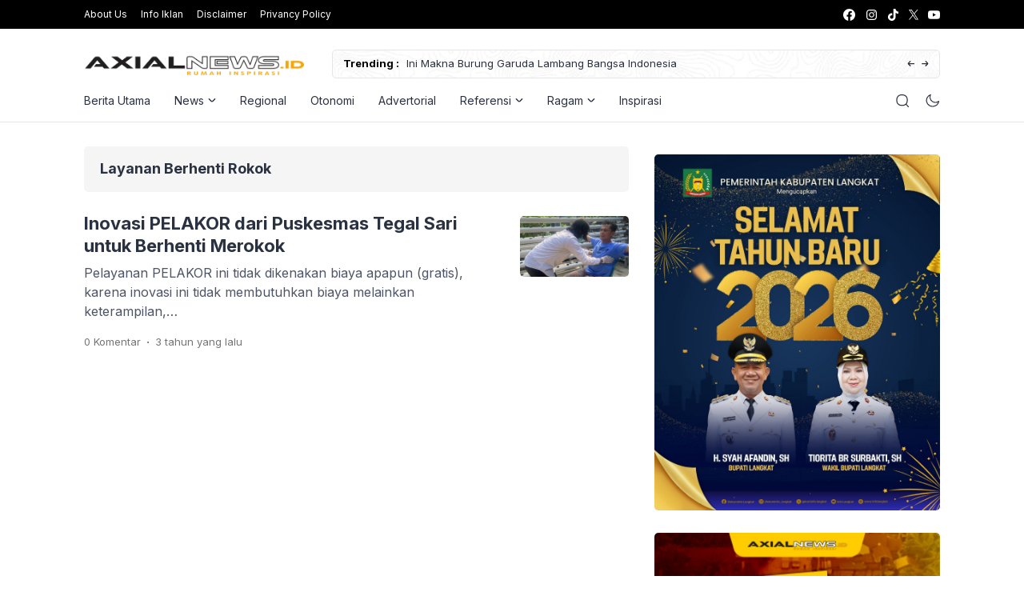

--- FILE ---
content_type: text/html; charset=UTF-8
request_url: https://axialnews.id/tag/layanan-berhenti-rokok/
body_size: 18046
content:
<!doctype html>
<html lang="id">
<head>
	<!-- Google tag (gtag.js) -->
<script async src="https://www.googletagmanager.com/gtag/js?id=G-0HH7RTLBRB"></script>
<script>
  window.dataLayer = window.dataLayer || [];
  function gtag(){dataLayer.push(arguments);}
  gtag('js', new Date());

  gtag('config', 'G-0HH7RTLBRB');
</script>
	<meta charset="UTF-8">
    <meta name="viewport" content="width=device-width, initial-scale=1.0" />
    
        <meta name="theme-color" content="#000000" />
	<meta name="msapplication-navbutton-color" content="#000000">
	<meta name="apple-mobile-web-app-capable" content="yes">
	<meta name="apple-mobile-web-app-status-bar-style" content="#000000">

		<!-- connect to domain of font files -->
	<link rel="preconnect" href="https://fonts.gstatic.com" crossorigin>

	<!-- optionally increase loading priority -->
	<link rel="preload" as="style" href="https://fonts.googleapis.com/css2?family=Inter:wght@300;400;500;600;700&display=swap">

	<!-- async CSS -->
	<link rel="stylesheet" media="print" onload="this.onload=null;this.removeAttribute('media');" href="https://fonts.googleapis.com/css2?family=Inter:wght@300;400;500;600;700&display=swap">

	<!-- no-JS fallback -->
	<noscript>
	    <link rel="stylesheet" href="https://fonts.googleapis.com/css2?family=Inter:wght@300;400;500;600;700&display=swap">
	</noscript>

	<style type="text/css">
	
		@media only screen and (min-width: 576px) {
		.eipro-news .hide-p-sidebar .content.c-fullwidth.c-lnews .container, .eipro-news .hide-p-sidebar .content.c-fullwidth.c-lnews .elementor-section.elementor-section-boxed > .elementor-container {
		    max-width: 1100px !important;
		}
	}
	
	.eipro-news .widget-area section.widget_eipro_popular_post_widget, .eipro-business .c-prefooter {
		background-image: url(https://axialnews.id/wp-content/themes/eipro-master/assets/img/bg-footer-2.jpg) !important;
	}

	body .table-of-contents li::before {
		content: url(https://axialnews.id/wp-content/themes/eipro-master/assets/icon/angle-small-right.png) !important;
	}
	body.dark-mode .table-of-contents li::before {
		content: url(https://axialnews.id/wp-content/themes/eipro-master/assets/icon/angle-small-right-white.png) !important;
	}

	@media only screen and (min-width: 1171px) {
		.c-trending-wrap {
			background-image: url(https://axialnews.id/wp-content/themes/eipro-master/assets/img/bg-footer-2.jpg) !important;
		}
	}

	
		
		@media only screen and (max-width: 428px) {

					}

		:root {
		--color-primary: #000000 !important;
		--color-secondary_bg: #000000 !important;
		--color-secondary_text: #ba0c00 !important;
	}
	body .content-single blockquote p a, .wp-calendar-nav-prev a, .wp-calendar-table td a, .custom-widget section.widget ul li a:hover, footer .copyright a, .tab-bar .bar-active a span, body .widget h5 .lbl-popular a, .single-post .content-single p a, .table-of-contents li a:hover, .content-page p a, body.single-post.dark-mode .content-single .table-of-contents li:hover a, body.single-post.dark-mode .content-single .table-of-contents li:hover {
		color: #000000 !important;
	}
	body .content-single blockquote {
		border-color: #000000 !important;
	}
	body.single-post .content-single .comments-area li a.comment-reply-link, body.single-post .content-single .comments-area li a.comment-reply-link:focus {
		background-color: #000000;
	}
	body .show-comments, body form input[type="submit"], .dataTables_wrapper .dataTables_paginate .paginate_button.current, .dataTables_wrapper .dataTables_paginate .paginate_button.current:hover, .popup-mobilemenu-area .m-cta .c-btn, .popup-mobilemenu-area .m-cta .c-btn:hover, .popup-mobilemenu-area .m-cta .c-btn:focus, body form select[name="search_taxonomy"] {
		background-color: #000000 !important;
		border-color: #000000 !important;
	}

		.main-navigation .nav-right .c-btn, .main-navigation .nav-right .c-btn:hover, .main-navigation .nav-right .c-btn:focus {
		background-color: #0288d1 !important;
		color:  !important;
	}
	
	
	body.dark-mode .wp-calendar-table td a {
		background-color: #000000 !important;
	    color: #ffffff !important;
	    border-radius: 100% !important;
	}
	body.dark-mode .table-of-contents .toc-headline::before {
	    content: url(https://axialnews.id/wp-content/themes/eipro-master/assets/icon/list-white-update.svg) !important;
	}
	.table-of-contents .toc-headline::before {
		content: url(https://axialnews.id/wp-content/themes/eipro-master/assets/icon/list.svg) !important;
	}

	@media only screen and (max-width: 428px) {
				.eipro-news .hide-p-sidebar .content.c-fullwidth .c-logo a img, body.eipro-news .c-profile.sidebar .c-logo img, .eipro-business .hide-p-sidebar .content.c-fullwidth .c-logo a img, body.eipro-business .c-profile.sidebar .c-logo img {
			width: calc(350px / 2) !important;
			border-radius: 0;
		}
	}

</style>

	 	
	<meta name='robots' content='index, follow, max-image-preview:large, max-snippet:-1, max-video-preview:-1' />
	<style>img:is([sizes="auto" i], [sizes^="auto," i]) { contain-intrinsic-size: 3000px 1500px }</style>
	
	<!-- This site is optimized with the Yoast SEO plugin v26.7 - https://yoast.com/wordpress/plugins/seo/ -->
	<title>Layanan Berhenti Rokok Arsip - AXIALNEWS</title>
	<link rel="canonical" href="https://axialnews.id/tag/layanan-berhenti-rokok/" />
	<meta property="og:locale" content="id_ID" />
	<meta property="og:type" content="article" />
	<meta property="og:title" content="Layanan Berhenti Rokok Arsip - AXIALNEWS" />
	<meta property="og:url" content="https://axialnews.id/tag/layanan-berhenti-rokok/" />
	<meta property="og:site_name" content="AXIALNEWS" />
	<meta name="twitter:card" content="summary_large_image" />
	<script type="application/ld+json" class="yoast-schema-graph">{"@context":"https://schema.org","@graph":[{"@type":"CollectionPage","@id":"https://axialnews.id/tag/layanan-berhenti-rokok/","url":"https://axialnews.id/tag/layanan-berhenti-rokok/","name":"Layanan Berhenti Rokok Arsip - AXIALNEWS","isPartOf":{"@id":"https://axialnews.id/#website"},"primaryImageOfPage":{"@id":"https://axialnews.id/tag/layanan-berhenti-rokok/#primaryimage"},"image":{"@id":"https://axialnews.id/tag/layanan-berhenti-rokok/#primaryimage"},"thumbnailUrl":"https://axialnews.id/wp-content/uploads/2023/06/IMG_20230602_021724.jpg","breadcrumb":{"@id":"https://axialnews.id/tag/layanan-berhenti-rokok/#breadcrumb"},"inLanguage":"id"},{"@type":"ImageObject","inLanguage":"id","@id":"https://axialnews.id/tag/layanan-berhenti-rokok/#primaryimage","url":"https://axialnews.id/wp-content/uploads/2023/06/IMG_20230602_021724.jpg","contentUrl":"https://axialnews.id/wp-content/uploads/2023/06/IMG_20230602_021724.jpg","width":1200,"height":675,"caption":"Warga ikuti program PELAKOR untuk berhenti merokok. (Istimewa)"},{"@type":"BreadcrumbList","@id":"https://axialnews.id/tag/layanan-berhenti-rokok/#breadcrumb","itemListElement":[{"@type":"ListItem","position":1,"name":"Beranda","item":"https://axialnews.id/"},{"@type":"ListItem","position":2,"name":"Layanan Berhenti Rokok"}]},{"@type":"WebSite","@id":"https://axialnews.id/#website","url":"https://axialnews.id/","name":"axialnews","description":"Rumah Inspirasi","publisher":{"@id":"https://axialnews.id/#organization"},"potentialAction":[{"@type":"SearchAction","target":{"@type":"EntryPoint","urlTemplate":"https://axialnews.id/?s={search_term_string}"},"query-input":{"@type":"PropertyValueSpecification","valueRequired":true,"valueName":"search_term_string"}}],"inLanguage":"id"},{"@type":"Organization","@id":"https://axialnews.id/#organization","name":"AXIAL NEWS (Referensi yang Mengedukasi)","url":"https://axialnews.id/","logo":{"@type":"ImageObject","inLanguage":"id","@id":"https://axialnews.id/#/schema/logo/image/","url":"https://axialnews.id/wp-content/uploads/2021/10/cropped-PicsArt_09-21-01.37.06.png","contentUrl":"https://axialnews.id/wp-content/uploads/2021/10/cropped-PicsArt_09-21-01.37.06.png","width":512,"height":512,"caption":"AXIAL NEWS (Referensi yang Mengedukasi)"},"image":{"@id":"https://axialnews.id/#/schema/logo/image/"}}]}</script>
	<!-- / Yoast SEO plugin. -->


<link rel='dns-prefetch' href='//code.jquery.com' />
<link rel='dns-prefetch' href='//cdn.jsdelivr.net' />
<link rel='dns-prefetch' href='//www.googletagmanager.com' />
<link rel="alternate" type="application/rss+xml" title="AXIALNEWS &raquo; Feed" href="https://axialnews.id/feed/" />
<link rel="alternate" type="application/rss+xml" title="AXIALNEWS &raquo; Umpan Komentar" href="https://axialnews.id/comments/feed/" />
<link rel="alternate" type="application/rss+xml" title="AXIALNEWS &raquo; Layanan Berhenti Rokok Umpan Tag" href="https://axialnews.id/tag/layanan-berhenti-rokok/feed/" />
<link rel='stylesheet' id='latest-posts-block-fontawesome-front-css' href='https://axialnews.id/wp-content/plugins/latest-posts-block-lite/src/assets/fontawesome/css/all.css?ver=1600288422' media='all' />
<link rel='stylesheet' id='latest-posts-block-frontend-block-style-css-css' href='https://axialnews.id/wp-content/plugins/latest-posts-block-lite/dist/blocks.style.build.css?ver=6.8.3' media='all' />
<link rel='stylesheet' id='magic-content-box-blocks-fontawesome-front-css' href='https://axialnews.id/wp-content/plugins/magic-content-box-lite/src/assets/fontawesome/css/all.css?ver=1600196388' media='all' />
<link rel='stylesheet' id='magic-content-box-frontend-block-style-css-css' href='https://axialnews.id/wp-content/plugins/magic-content-box-lite/dist/blocks.style.build.css?ver=6.8.3' media='all' />
<link rel='stylesheet' id='dashicons-css' href='https://axialnews.id/wp-includes/css/dashicons.min.css?ver=6.8.3' media='all' />
<link rel='stylesheet' id='post-views-counter-frontend-css' href='https://axialnews.id/wp-content/plugins/post-views-counter/css/frontend.css?ver=1.7.0' media='all' />
<link rel='stylesheet' id='wp-block-library-css' href='https://axialnews.id/wp-includes/css/dist/block-library/style.min.css?ver=6.8.3' media='all' />
<style id='classic-theme-styles-inline-css'>
/*! This file is auto-generated */
.wp-block-button__link{color:#fff;background-color:#32373c;border-radius:9999px;box-shadow:none;text-decoration:none;padding:calc(.667em + 2px) calc(1.333em + 2px);font-size:1.125em}.wp-block-file__button{background:#32373c;color:#fff;text-decoration:none}
</style>
<style id='global-styles-inline-css'>
:root{--wp--preset--aspect-ratio--square: 1;--wp--preset--aspect-ratio--4-3: 4/3;--wp--preset--aspect-ratio--3-4: 3/4;--wp--preset--aspect-ratio--3-2: 3/2;--wp--preset--aspect-ratio--2-3: 2/3;--wp--preset--aspect-ratio--16-9: 16/9;--wp--preset--aspect-ratio--9-16: 9/16;--wp--preset--color--black: #000000;--wp--preset--color--cyan-bluish-gray: #abb8c3;--wp--preset--color--white: #ffffff;--wp--preset--color--pale-pink: #f78da7;--wp--preset--color--vivid-red: #cf2e2e;--wp--preset--color--luminous-vivid-orange: #ff6900;--wp--preset--color--luminous-vivid-amber: #fcb900;--wp--preset--color--light-green-cyan: #7bdcb5;--wp--preset--color--vivid-green-cyan: #00d084;--wp--preset--color--pale-cyan-blue: #8ed1fc;--wp--preset--color--vivid-cyan-blue: #0693e3;--wp--preset--color--vivid-purple: #9b51e0;--wp--preset--gradient--vivid-cyan-blue-to-vivid-purple: linear-gradient(135deg,rgba(6,147,227,1) 0%,rgb(155,81,224) 100%);--wp--preset--gradient--light-green-cyan-to-vivid-green-cyan: linear-gradient(135deg,rgb(122,220,180) 0%,rgb(0,208,130) 100%);--wp--preset--gradient--luminous-vivid-amber-to-luminous-vivid-orange: linear-gradient(135deg,rgba(252,185,0,1) 0%,rgba(255,105,0,1) 100%);--wp--preset--gradient--luminous-vivid-orange-to-vivid-red: linear-gradient(135deg,rgba(255,105,0,1) 0%,rgb(207,46,46) 100%);--wp--preset--gradient--very-light-gray-to-cyan-bluish-gray: linear-gradient(135deg,rgb(238,238,238) 0%,rgb(169,184,195) 100%);--wp--preset--gradient--cool-to-warm-spectrum: linear-gradient(135deg,rgb(74,234,220) 0%,rgb(151,120,209) 20%,rgb(207,42,186) 40%,rgb(238,44,130) 60%,rgb(251,105,98) 80%,rgb(254,248,76) 100%);--wp--preset--gradient--blush-light-purple: linear-gradient(135deg,rgb(255,206,236) 0%,rgb(152,150,240) 100%);--wp--preset--gradient--blush-bordeaux: linear-gradient(135deg,rgb(254,205,165) 0%,rgb(254,45,45) 50%,rgb(107,0,62) 100%);--wp--preset--gradient--luminous-dusk: linear-gradient(135deg,rgb(255,203,112) 0%,rgb(199,81,192) 50%,rgb(65,88,208) 100%);--wp--preset--gradient--pale-ocean: linear-gradient(135deg,rgb(255,245,203) 0%,rgb(182,227,212) 50%,rgb(51,167,181) 100%);--wp--preset--gradient--electric-grass: linear-gradient(135deg,rgb(202,248,128) 0%,rgb(113,206,126) 100%);--wp--preset--gradient--midnight: linear-gradient(135deg,rgb(2,3,129) 0%,rgb(40,116,252) 100%);--wp--preset--font-size--small: 13px;--wp--preset--font-size--medium: 20px;--wp--preset--font-size--large: 36px;--wp--preset--font-size--x-large: 42px;--wp--preset--spacing--20: 0.44rem;--wp--preset--spacing--30: 0.67rem;--wp--preset--spacing--40: 1rem;--wp--preset--spacing--50: 1.5rem;--wp--preset--spacing--60: 2.25rem;--wp--preset--spacing--70: 3.38rem;--wp--preset--spacing--80: 5.06rem;--wp--preset--shadow--natural: 6px 6px 9px rgba(0, 0, 0, 0.2);--wp--preset--shadow--deep: 12px 12px 50px rgba(0, 0, 0, 0.4);--wp--preset--shadow--sharp: 6px 6px 0px rgba(0, 0, 0, 0.2);--wp--preset--shadow--outlined: 6px 6px 0px -3px rgba(255, 255, 255, 1), 6px 6px rgba(0, 0, 0, 1);--wp--preset--shadow--crisp: 6px 6px 0px rgba(0, 0, 0, 1);}:where(.is-layout-flex){gap: 0.5em;}:where(.is-layout-grid){gap: 0.5em;}body .is-layout-flex{display: flex;}.is-layout-flex{flex-wrap: wrap;align-items: center;}.is-layout-flex > :is(*, div){margin: 0;}body .is-layout-grid{display: grid;}.is-layout-grid > :is(*, div){margin: 0;}:where(.wp-block-columns.is-layout-flex){gap: 2em;}:where(.wp-block-columns.is-layout-grid){gap: 2em;}:where(.wp-block-post-template.is-layout-flex){gap: 1.25em;}:where(.wp-block-post-template.is-layout-grid){gap: 1.25em;}.has-black-color{color: var(--wp--preset--color--black) !important;}.has-cyan-bluish-gray-color{color: var(--wp--preset--color--cyan-bluish-gray) !important;}.has-white-color{color: var(--wp--preset--color--white) !important;}.has-pale-pink-color{color: var(--wp--preset--color--pale-pink) !important;}.has-vivid-red-color{color: var(--wp--preset--color--vivid-red) !important;}.has-luminous-vivid-orange-color{color: var(--wp--preset--color--luminous-vivid-orange) !important;}.has-luminous-vivid-amber-color{color: var(--wp--preset--color--luminous-vivid-amber) !important;}.has-light-green-cyan-color{color: var(--wp--preset--color--light-green-cyan) !important;}.has-vivid-green-cyan-color{color: var(--wp--preset--color--vivid-green-cyan) !important;}.has-pale-cyan-blue-color{color: var(--wp--preset--color--pale-cyan-blue) !important;}.has-vivid-cyan-blue-color{color: var(--wp--preset--color--vivid-cyan-blue) !important;}.has-vivid-purple-color{color: var(--wp--preset--color--vivid-purple) !important;}.has-black-background-color{background-color: var(--wp--preset--color--black) !important;}.has-cyan-bluish-gray-background-color{background-color: var(--wp--preset--color--cyan-bluish-gray) !important;}.has-white-background-color{background-color: var(--wp--preset--color--white) !important;}.has-pale-pink-background-color{background-color: var(--wp--preset--color--pale-pink) !important;}.has-vivid-red-background-color{background-color: var(--wp--preset--color--vivid-red) !important;}.has-luminous-vivid-orange-background-color{background-color: var(--wp--preset--color--luminous-vivid-orange) !important;}.has-luminous-vivid-amber-background-color{background-color: var(--wp--preset--color--luminous-vivid-amber) !important;}.has-light-green-cyan-background-color{background-color: var(--wp--preset--color--light-green-cyan) !important;}.has-vivid-green-cyan-background-color{background-color: var(--wp--preset--color--vivid-green-cyan) !important;}.has-pale-cyan-blue-background-color{background-color: var(--wp--preset--color--pale-cyan-blue) !important;}.has-vivid-cyan-blue-background-color{background-color: var(--wp--preset--color--vivid-cyan-blue) !important;}.has-vivid-purple-background-color{background-color: var(--wp--preset--color--vivid-purple) !important;}.has-black-border-color{border-color: var(--wp--preset--color--black) !important;}.has-cyan-bluish-gray-border-color{border-color: var(--wp--preset--color--cyan-bluish-gray) !important;}.has-white-border-color{border-color: var(--wp--preset--color--white) !important;}.has-pale-pink-border-color{border-color: var(--wp--preset--color--pale-pink) !important;}.has-vivid-red-border-color{border-color: var(--wp--preset--color--vivid-red) !important;}.has-luminous-vivid-orange-border-color{border-color: var(--wp--preset--color--luminous-vivid-orange) !important;}.has-luminous-vivid-amber-border-color{border-color: var(--wp--preset--color--luminous-vivid-amber) !important;}.has-light-green-cyan-border-color{border-color: var(--wp--preset--color--light-green-cyan) !important;}.has-vivid-green-cyan-border-color{border-color: var(--wp--preset--color--vivid-green-cyan) !important;}.has-pale-cyan-blue-border-color{border-color: var(--wp--preset--color--pale-cyan-blue) !important;}.has-vivid-cyan-blue-border-color{border-color: var(--wp--preset--color--vivid-cyan-blue) !important;}.has-vivid-purple-border-color{border-color: var(--wp--preset--color--vivid-purple) !important;}.has-vivid-cyan-blue-to-vivid-purple-gradient-background{background: var(--wp--preset--gradient--vivid-cyan-blue-to-vivid-purple) !important;}.has-light-green-cyan-to-vivid-green-cyan-gradient-background{background: var(--wp--preset--gradient--light-green-cyan-to-vivid-green-cyan) !important;}.has-luminous-vivid-amber-to-luminous-vivid-orange-gradient-background{background: var(--wp--preset--gradient--luminous-vivid-amber-to-luminous-vivid-orange) !important;}.has-luminous-vivid-orange-to-vivid-red-gradient-background{background: var(--wp--preset--gradient--luminous-vivid-orange-to-vivid-red) !important;}.has-very-light-gray-to-cyan-bluish-gray-gradient-background{background: var(--wp--preset--gradient--very-light-gray-to-cyan-bluish-gray) !important;}.has-cool-to-warm-spectrum-gradient-background{background: var(--wp--preset--gradient--cool-to-warm-spectrum) !important;}.has-blush-light-purple-gradient-background{background: var(--wp--preset--gradient--blush-light-purple) !important;}.has-blush-bordeaux-gradient-background{background: var(--wp--preset--gradient--blush-bordeaux) !important;}.has-luminous-dusk-gradient-background{background: var(--wp--preset--gradient--luminous-dusk) !important;}.has-pale-ocean-gradient-background{background: var(--wp--preset--gradient--pale-ocean) !important;}.has-electric-grass-gradient-background{background: var(--wp--preset--gradient--electric-grass) !important;}.has-midnight-gradient-background{background: var(--wp--preset--gradient--midnight) !important;}.has-small-font-size{font-size: var(--wp--preset--font-size--small) !important;}.has-medium-font-size{font-size: var(--wp--preset--font-size--medium) !important;}.has-large-font-size{font-size: var(--wp--preset--font-size--large) !important;}.has-x-large-font-size{font-size: var(--wp--preset--font-size--x-large) !important;}
:where(.wp-block-post-template.is-layout-flex){gap: 1.25em;}:where(.wp-block-post-template.is-layout-grid){gap: 1.25em;}
:where(.wp-block-columns.is-layout-flex){gap: 2em;}:where(.wp-block-columns.is-layout-grid){gap: 2em;}
:root :where(.wp-block-pullquote){font-size: 1.5em;line-height: 1.6;}
</style>
<link rel='stylesheet' id='contact-form-7-css' href='https://axialnews.id/wp-content/plugins/contact-form-7/includes/css/styles.css?ver=6.1.4' media='all' />
<link rel='stylesheet' id='style-css' href='https://axialnews.id/wp-content/plugins/most-popular-post/style/style.css?ver=6.8.3' media='all' />
<link rel='stylesheet' id='eipro-master-style-css' href='https://axialnews.id/wp-content/themes/eipro-master/style.css?ver=1.2.5' media='all' />
<link rel='stylesheet' id='eipro-master-main-style-css' href='https://axialnews.id/wp-content/themes/eipro-master/assets/css/style.min.css?ver=1768907660' media='all' />
<link rel='stylesheet' id='eipro-news-main-style-css' href='https://axialnews.id/wp-content/themes/eipro-master/assets/css/eipro-news-style.min.css?ver=1768907660' media='all' />
<link rel='stylesheet' id='slick_style-css' href='//cdn.jsdelivr.net/npm/slick-carousel@1.8.1/slick/slick.css?ver=1.8.1' media='all' />
<script src="https://axialnews.id/wp-includes/js/jquery/jquery.min.js?ver=3.7.1" id="jquery-core-js"></script>
<script src="https://axialnews.id/wp-includes/js/jquery/jquery-migrate.min.js?ver=3.4.1" id="jquery-migrate-js"></script>
<script src="https://axialnews.id/wp-content/plugins/sticky-menu-or-anything-on-scroll/assets/js/jq-sticky-anything.min.js?ver=2.1.1" id="stickyAnythingLib-js"></script>
<link rel="https://api.w.org/" href="https://axialnews.id/wp-json/" /><link rel="alternate" title="JSON" type="application/json" href="https://axialnews.id/wp-json/wp/v2/tags/6111" /><link rel="EditURI" type="application/rsd+xml" title="RSD" href="https://axialnews.id/xmlrpc.php?rsd" />
<meta name="generator" content="WordPress 6.8.3" />
<meta name="generator" content="Site Kit by Google 1.170.0" />			<script type="text/javascript">
			function addCopy() {
			var body_element = document.getElementsByTagName('body')[0];
			var selectedtext = window.getSelection();
			var articlelink = "<br></br>  Copyright (C) https://axialnews.id. Read more at...  <a href='" + document.location.href + "'>" + document.location.href + "</a>"  + " .";
			var copiedtext = selectedtext + articlelink;
			var newdiv = document.createElement('div');
			newdiv.style.position = 'absolute';
			newdiv.style.left = '-99999px';
			body_element.appendChild(newdiv);
			newdiv.innerHTML = copiedtext;
			selectedtext.selectAllChildren(newdiv);
			window.setTimeout(function() {
			body_element.removeChild(newdiv);
			},0);
			}
			document.oncopy = addCopy;
			</script>
			<script async src="https://pagead2.googlesyndication.com/pagead/js/adsbygoogle.js?client=ca-pub-5135935415749982"
     crossorigin="anonymous"></script>

<script async custom-element="amp-ad" src="https://cdn.ampproject.org/v0/amp-ad-0.1.js"></script><!-- Analytics by WP Statistics - https://wp-statistics.com -->
      <meta name="onesignal" content="wordpress-plugin"/>
            <script>

      window.OneSignalDeferred = window.OneSignalDeferred || [];

      OneSignalDeferred.push(function(OneSignal) {
        var oneSignal_options = {};
        window._oneSignalInitOptions = oneSignal_options;

        oneSignal_options['serviceWorkerParam'] = { scope: '/wp-content/plugins/onesignal-free-web-push-notifications/sdk_files/push/onesignal/' };
oneSignal_options['serviceWorkerPath'] = 'OneSignalSDKWorker.js';

        OneSignal.Notifications.setDefaultUrl("https://axialnews.id");

        oneSignal_options['wordpress'] = true;
oneSignal_options['appId'] = '810a03a0-f5c6-4439-9c55-fe6821155745';
oneSignal_options['allowLocalhostAsSecureOrigin'] = true;
oneSignal_options['welcomeNotification'] = { };
oneSignal_options['welcomeNotification']['title'] = "";
oneSignal_options['welcomeNotification']['message'] = "";
oneSignal_options['path'] = "https://axialnews.id/wp-content/plugins/onesignal-free-web-push-notifications/sdk_files/";
oneSignal_options['safari_web_id'] = "web.onesignal.auto.12e0c5f3-6b76-47bb-8015-fa3026009bd5";
oneSignal_options['promptOptions'] = { };
oneSignal_options['promptOptions']['actionMessage'] = "Nyalakan notifikasi untuk mendapatkan update berita terkini dari axialnews";
oneSignal_options['promptOptions']['acceptButtonText'] = "YA";
oneSignal_options['promptOptions']['cancelButtonText'] = "TIDAK";
              OneSignal.init(window._oneSignalInitOptions);
              OneSignal.Slidedown.promptPush()      });

      function documentInitOneSignal() {
        var oneSignal_elements = document.getElementsByClassName("OneSignal-prompt");

        var oneSignalLinkClickHandler = function(event) { OneSignal.Notifications.requestPermission(); event.preventDefault(); };        for(var i = 0; i < oneSignal_elements.length; i++)
          oneSignal_elements[i].addEventListener('click', oneSignalLinkClickHandler, false);
      }

      if (document.readyState === 'complete') {
           documentInitOneSignal();
      }
      else {
           window.addEventListener("load", function(event){
               documentInitOneSignal();
          });
      }
    </script>
<link rel="icon" href="https://axialnews.id/wp-content/uploads/2024/06/cropped-logo-axial-news-and-tagline-1-32x32.png" sizes="32x32" />
<link rel="icon" href="https://axialnews.id/wp-content/uploads/2024/06/cropped-logo-axial-news-and-tagline-1-192x192.png" sizes="192x192" />
<link rel="apple-touch-icon" href="https://axialnews.id/wp-content/uploads/2024/06/cropped-logo-axial-news-and-tagline-1-180x180.png" />
<meta name="msapplication-TileImage" content="https://axialnews.id/wp-content/uploads/2024/06/cropped-logo-axial-news-and-tagline-1-270x270.png" />
</head>

<body class="archive tag tag-layanan-berhenti-rokok tag-6111 wp-custom-logo wp-theme-eipro-master eipro-news">

	
<div class="wrapper hide-p-sidebar">

	<div class="c-profile sidebar">
		<div class="container">
			<span class="c-close">
		       <span><?xml version="1.0" encoding="UTF-8"?>
<!-- Generator: Adobe Illustrator 25.0.0, SVG Export Plug-In . SVG Version: 6.00 Build 0)  -->
<svg xmlns="http://www.w3.org/2000/svg" xmlns:xlink="http://www.w3.org/1999/xlink" version="1.1" id="Capa_1" x="0px" y="0px" viewBox="0 0 512.021 512.021" style="enable-background:new 0 0 512.021 512.021;" xml:space="preserve" width="512" height="512">
<g>
	<path d="M301.258,256.01L502.645,54.645c12.501-12.501,12.501-32.769,0-45.269c-12.501-12.501-32.769-12.501-45.269,0l0,0   L256.01,210.762L54.645,9.376c-12.501-12.501-32.769-12.501-45.269,0s-12.501,32.769,0,45.269L210.762,256.01L9.376,457.376   c-12.501,12.501-12.501,32.769,0,45.269s32.769,12.501,45.269,0L256.01,301.258l201.365,201.387   c12.501,12.501,32.769,12.501,45.269,0c12.501-12.501,12.501-32.769,0-45.269L301.258,256.01z"/>
</g>















</svg>
</span>
		    </span>
		</div>

								<div class="c-logo">
					<a href="https://axialnews.id/" class="logo-black"><img src="https://axialnews.id/wp-content/uploads/2025/04/Picsart_25-04-18_21-30-33-733-scaled.png" alt="AXIALNEWS" style="width: calc(550px / 2);height: auto;border-radius: 0;"></a><a href="https://axialnews.id/" class="logo-white"><img src="https://axialnews.id/wp-content/uploads/2025/04/Picsart_25-04-18_21-28-37-448-scaled.png" alt="AXIALNEWS" style="width: calc(550px / 2);height: auto;border-radius: 0;"></a>				</div>
								<div class="container">
            	<ul id="menu-main-menu-items" class=""><li id="menu-item-1027" class="menu-item menu-item-type-taxonomy menu-item-object-category menu-item-1027"><a href="https://axialnews.id/category/berita-utama/">Berita Utama</a></li>
<li id="menu-item-997" class="menu-item menu-item-type-custom menu-item-object-custom has-dropdown menu-item-997"><a href="#">News</a>
<ul class="dropdown">
	<li id="menu-item-998" class="menu-item menu-item-type-taxonomy menu-item-object-category menu-item-998"><a href="https://axialnews.id/category/kilas-info/">Kilas Info</a></li>
	<li id="menu-item-1006" class="menu-item menu-item-type-taxonomy menu-item-object-category menu-item-1006"><a href="https://axialnews.id/category/nasional/">Nasional</a></li>
	<li id="menu-item-1005" class="menu-item menu-item-type-taxonomy menu-item-object-category menu-item-1005"><a href="https://axialnews.id/category/internasional/">Internasional</a></li>
	<li id="menu-item-1533" class="menu-item menu-item-type-taxonomy menu-item-object-category menu-item-1533"><a href="https://axialnews.id/category/politik/">Politik</a></li>
	<li id="menu-item-1459" class="menu-item menu-item-type-taxonomy menu-item-object-category menu-item-1459"><a href="https://axialnews.id/category/pemilu/">Pemilu</a></li>
	<li id="menu-item-1007" class="menu-item menu-item-type-taxonomy menu-item-object-category menu-item-1007"><a href="https://axialnews.id/category/peristiwa/">Peristiwa</a></li>
	<li id="menu-item-1457" class="menu-item menu-item-type-taxonomy menu-item-object-category menu-item-1457"><a href="https://axialnews.id/category/hukum-kriminal/">Hukum &amp; Kriminal</a></li>
	<li id="menu-item-1004" class="menu-item menu-item-type-taxonomy menu-item-object-category menu-item-1004"><a href="https://axialnews.id/category/covid-19/">Covid-19</a></li>
</ul>
</li>
<li id="menu-item-1010" class="menu-item menu-item-type-taxonomy menu-item-object-category menu-item-1010"><a href="https://axialnews.id/category/regional/">Regional</a></li>
<li id="menu-item-1009" class="menu-item menu-item-type-taxonomy menu-item-object-category menu-item-1009"><a href="https://axialnews.id/category/otonomi/">Otonomi</a></li>
<li id="menu-item-1640" class="menu-item menu-item-type-taxonomy menu-item-object-category menu-item-1640"><a href="https://axialnews.id/category/advertorial/">Advertorial</a></li>
<li id="menu-item-1011" class="menu-item menu-item-type-custom menu-item-object-custom has-dropdown menu-item-1011"><a href="#">Referensi</a>
<ul class="dropdown">
	<li id="menu-item-1020" class="menu-item menu-item-type-taxonomy menu-item-object-category menu-item-1020"><a href="https://axialnews.id/category/wisata/">Wisata</a></li>
	<li id="menu-item-1014" class="menu-item menu-item-type-taxonomy menu-item-object-category menu-item-1014"><a href="https://axialnews.id/category/kuliner/">Kuliner</a></li>
	<li id="menu-item-1013" class="menu-item menu-item-type-taxonomy menu-item-object-category menu-item-1013"><a href="https://axialnews.id/category/history/">History</a></li>
	<li id="menu-item-1012" class="menu-item menu-item-type-taxonomy menu-item-object-category menu-item-1012"><a href="https://axialnews.id/category/edukasi/">Edukasi</a></li>
	<li id="menu-item-1017" class="menu-item menu-item-type-taxonomy menu-item-object-category menu-item-1017"><a href="https://axialnews.id/category/pendidikan/">Pendidikan</a></li>
</ul>
</li>
<li id="menu-item-1021" class="menu-item menu-item-type-custom menu-item-object-custom has-dropdown menu-item-1021"><a href="#">Ragam</a>
<ul class="dropdown">
	<li id="menu-item-1022" class="menu-item menu-item-type-taxonomy menu-item-object-category menu-item-1022"><a href="https://axialnews.id/category/kesehatan/">Kesehatan</a></li>
	<li id="menu-item-1025" class="menu-item menu-item-type-taxonomy menu-item-object-category menu-item-1025"><a href="https://axialnews.id/category/sports/">Sports</a></li>
	<li id="menu-item-1023" class="menu-item menu-item-type-taxonomy menu-item-object-category menu-item-1023"><a href="https://axialnews.id/category/opini/">Opini</a></li>
</ul>
</li>
<li id="menu-item-1028" class="menu-item menu-item-type-taxonomy menu-item-object-category menu-item-1028"><a href="https://axialnews.id/category/inspirasi/">Inspirasi</a></li>
<li id="menu-item-1008" class="menu-item menu-item-type-taxonomy menu-item-object-category menu-item-1008"><a href="https://axialnews.id/category/ekonomi-bisnis/">Ekonomi &amp; Bisnis</a></li>
</ul>	            </div>
					</div>
	<div class="sidebar-overlay"></div>

	<div class="content c-fullwidth c-lnews">

				<nav id="site-navigation" class="main-navigation ltrending">
			
<div class="top-bar">
	<div class="container">
		<div class="c-col">
            <div class="menu-toggle">
                <div class="bar1"></div>
                <div class="bar2"></div>
                <div class="bar3"></div>
            </div>
			<div class="c-menu">
                <ul id="menu-top-bar-menu" class=""><li id="menu-item-20376" class="menu-item menu-item-type-post_type menu-item-object-page menu-item-20376"><a href="https://axialnews.id/about-us/">About Us</a></li>
<li id="menu-item-20496" class="menu-item menu-item-type-post_type menu-item-object-page menu-item-20496"><a href="https://axialnews.id/info-iklan/">Info Iklan</a></li>
<li id="menu-item-20377" class="menu-item menu-item-type-post_type menu-item-object-page menu-item-20377"><a href="https://axialnews.id/discalimer/">Disclaimer</a></li>
<li id="menu-item-20378" class="menu-item menu-item-type-post_type menu-item-object-page menu-item-20378"><a href="https://axialnews.id/privacy-policy/">Privancy Policy</a></li>
</ul>            </div>
		</div>
		<div class="c-col">
			
<div class="social-media outline">
    <a class="fb" rel="nofollow noopener" target="_blank" href="https://www.facebook.com/axialnews.id?mibextid=ZbWKwL" aria-label="link">
    <?xml version="1.0" encoding="UTF-8"?>
<!-- Generator: Adobe Illustrator 26.0.1, SVG Export Plug-In . SVG Version: 6.00 Build 0)  -->
<svg xmlns="http://www.w3.org/2000/svg" xmlns:xlink="http://www.w3.org/1999/xlink" version="1.1" id="Capa_1" x="0px" y="0px" viewBox="0 0 24 24" style="enable-background:new 0 0 24 24;" xml:space="preserve" width="512" height="512">
<g>
	<path d="M24,12.073c0,5.989-4.394,10.954-10.13,11.855v-8.363h2.789l0.531-3.46H13.87V9.86c0-0.947,0.464-1.869,1.95-1.869h1.509   V5.045c0,0-1.37-0.234-2.679-0.234c-2.734,0-4.52,1.657-4.52,4.656v2.637H7.091v3.46h3.039v8.363C4.395,23.025,0,18.061,0,12.073   c0-6.627,5.373-12,12-12S24,5.445,24,12.073z"/>
</g>















</svg>
  </a>
  
    <a class="ig" rel="nofollow noopener" target="_blank" href="https://www.instagram.com/axialnews.id?igsh=MXNtMzBvejNnOGk4dg==" aria-label="link">
    <?xml version="1.0" encoding="UTF-8"?>
<!-- Generator: Adobe Illustrator 26.0.1, SVG Export Plug-In . SVG Version: 6.00 Build 0)  -->
<svg xmlns="http://www.w3.org/2000/svg" xmlns:xlink="http://www.w3.org/1999/xlink" version="1.1" id="Capa_1" x="0px" y="0px" viewBox="0 0 24 24" style="enable-background:new 0 0 24 24;" xml:space="preserve" width="512" height="512">
<g>
	<path d="M12,2.162c3.204,0,3.584,0.012,4.849,0.07c1.308,0.06,2.655,0.358,3.608,1.311c0.962,0.962,1.251,2.296,1.311,3.608   c0.058,1.265,0.07,1.645,0.07,4.849c0,3.204-0.012,3.584-0.07,4.849c-0.059,1.301-0.364,2.661-1.311,3.608   c-0.962,0.962-2.295,1.251-3.608,1.311c-1.265,0.058-1.645,0.07-4.849,0.07s-3.584-0.012-4.849-0.07   c-1.291-0.059-2.669-0.371-3.608-1.311c-0.957-0.957-1.251-2.304-1.311-3.608c-0.058-1.265-0.07-1.645-0.07-4.849   c0-3.204,0.012-3.584,0.07-4.849c0.059-1.296,0.367-2.664,1.311-3.608c0.96-0.96,2.299-1.251,3.608-1.311   C8.416,2.174,8.796,2.162,12,2.162 M12,0C8.741,0,8.332,0.014,7.052,0.072C5.197,0.157,3.355,0.673,2.014,2.014   C0.668,3.36,0.157,5.198,0.072,7.052C0.014,8.332,0,8.741,0,12c0,3.259,0.014,3.668,0.072,4.948c0.085,1.853,0.603,3.7,1.942,5.038   c1.345,1.345,3.186,1.857,5.038,1.942C8.332,23.986,8.741,24,12,24c3.259,0,3.668-0.014,4.948-0.072   c1.854-0.085,3.698-0.602,5.038-1.942c1.347-1.347,1.857-3.184,1.942-5.038C23.986,15.668,24,15.259,24,12   c0-3.259-0.014-3.668-0.072-4.948c-0.085-1.855-0.602-3.698-1.942-5.038c-1.343-1.343-3.189-1.858-5.038-1.942   C15.668,0.014,15.259,0,12,0z"/>
	<path d="M12,5.838c-3.403,0-6.162,2.759-6.162,6.162c0,3.403,2.759,6.162,6.162,6.162s6.162-2.759,6.162-6.162   C18.162,8.597,15.403,5.838,12,5.838z M12,16c-2.209,0-4-1.791-4-4s1.791-4,4-4s4,1.791,4,4S14.209,16,12,16z"/>
	<circle cx="18.406" cy="5.594" r="1.44"/>
</g>















</svg>
  </a>
  
    <a class="ti" rel="nofollow noopener" target="_blank" href="https://www.tiktok.com/@axialnews.id?_t=8nhRu8Fx11j&_r=1" aria-label="link">
    <?xml version="1.0" encoding="UTF-8"?>
<!-- Generator: Adobe Illustrator 26.0.1, SVG Export Plug-In . SVG Version: 6.00 Build 0)  -->
<svg xmlns="http://www.w3.org/2000/svg" xmlns:xlink="http://www.w3.org/1999/xlink" version="1.1" id="Capa_1" x="0px" y="0px" viewBox="0 0 24 24" style="enable-background:new 0 0 24 24;" xml:space="preserve" width="512" height="512">
<path d="M22.465,9.866c-2.139,0-4.122-0.684-5.74-1.846v8.385c0,4.188-3.407,7.594-7.594,7.594c-1.618,0-3.119-0.51-4.352-1.376  c-1.958-1.375-3.242-3.649-3.242-6.218c0-4.188,3.407-7.595,7.595-7.595c0.348,0,0.688,0.029,1.023,0.074v0.977v3.235  c-0.324-0.101-0.666-0.16-1.023-0.16c-1.912,0-3.468,1.556-3.468,3.469c0,1.332,0.756,2.489,1.86,3.07  c0.481,0.253,1.028,0.398,1.609,0.398c1.868,0,3.392-1.486,3.462-3.338L12.598,0h4.126c0,0.358,0.035,0.707,0.097,1.047  c0.291,1.572,1.224,2.921,2.517,3.764c0.9,0.587,1.974,0.93,3.126,0.93V9.866z"/>















</svg>
  </a>
  
  
  
  
  
  
  
    <a class="tw" rel="nofollow noopener" target="_blank" href="https://x.com/axialnewsid?t=GqhhkqILBSFLxFZL8GOQgQ&s=09" aria-label="link">
    <?xml version="1.0" encoding="UTF-8"?>
<!-- Generator: Adobe Illustrator 26.0.1, SVG Export Plug-In . SVG Version: 6.00 Build 0)  -->
<svg xmlns="http://www.w3.org/2000/svg" xmlns:xlink="http://www.w3.org/1999/xlink" version="1.1" id="Capa_1" x="0px" y="0px" viewBox="0 0 24 24" style="enable-background:new 0 0 24 24;" xml:space="preserve" width="512" height="512">
<path id="Logo_00000038394049246713568260000012923108920998390947_" d="M21.543,7.104c0.014,0.211,0.014,0.423,0.014,0.636  c0,6.507-4.954,14.01-14.01,14.01v-0.004C4.872,21.75,2.252,20.984,0,19.539c0.389,0.047,0.78,0.07,1.172,0.071  c2.218,0.002,4.372-0.742,6.115-2.112c-2.107-0.04-3.955-1.414-4.6-3.42c0.738,0.142,1.498,0.113,2.223-0.084  c-2.298-0.464-3.95-2.483-3.95-4.827c0-0.021,0-0.042,0-0.062c0.685,0.382,1.451,0.593,2.235,0.616  C1.031,8.276,0.363,5.398,1.67,3.148c2.5,3.076,6.189,4.946,10.148,5.145c-0.397-1.71,0.146-3.502,1.424-4.705  c1.983-1.865,5.102-1.769,6.967,0.214c1.103-0.217,2.16-0.622,3.127-1.195c-0.368,1.14-1.137,2.108-2.165,2.724  C22.148,5.214,23.101,4.953,24,4.555C23.339,5.544,22.507,6.407,21.543,7.104z"/>















</svg>
  </a>
  
    <a class="yt" rel="nofollow noopener" target="_blank" href="https://youtube.com/@axialnewsid2904?feature=shared" aria-label="link">
    <?xml version="1.0" encoding="UTF-8"?>
<!-- Generator: Adobe Illustrator 26.0.1, SVG Export Plug-In . SVG Version: 6.00 Build 0)  -->
<svg xmlns="http://www.w3.org/2000/svg" xmlns:xlink="http://www.w3.org/1999/xlink" version="1.1" id="Capa_1" x="0px" y="0px" viewBox="0 0 24 24" style="enable-background:new 0 0 24 24;" xml:space="preserve" width="512" height="512">
<g id="XMLID_184_">
	<path d="M23.498,6.186c-0.276-1.039-1.089-1.858-2.122-2.136C19.505,3.546,12,3.546,12,3.546s-7.505,0-9.377,0.504   C1.591,4.328,0.778,5.146,0.502,6.186C0,8.07,0,12,0,12s0,3.93,0.502,5.814c0.276,1.039,1.089,1.858,2.122,2.136   C4.495,20.454,12,20.454,12,20.454s7.505,0,9.377-0.504c1.032-0.278,1.845-1.096,2.122-2.136C24,15.93,24,12,24,12   S24,8.07,23.498,6.186z M9.546,15.569V8.431L15.818,12L9.546,15.569z"/>
</g>















</svg>
  </a>
  
  </div>

		</div>
	</div>
</div>

			<div class="container">
									<div class="c-logo">
						<a href="https://axialnews.id/" class="logo-black"><img src="https://axialnews.id/wp-content/uploads/2025/04/Picsart_25-04-18_21-30-33-733-scaled.png" alt="AXIALNEWS" style="width: calc(550px / 2);height: auto;border-radius: 0;"></a><a href="https://axialnews.id/" class="logo-white"><img src="https://axialnews.id/wp-content/uploads/2025/04/Picsart_25-04-18_21-28-37-448-scaled.png" alt="AXIALNEWS" style="width: calc(550px / 2);height: auto;border-radius: 0;"></a>					</div>
				
				<div class="c-trending-wrap">
    <div class="c-trending-title">Trending :</div>
    <div class="c-trending-display-area">

                        <a href="https://axialnews.id/ini-makna-burung-garuda-lambang-bangsa-indonesia/" class="c-text-slide">Ini Makna Burung Garuda Lambang Bangsa Indonesia</a>
                            <a href="https://axialnews.id/121-bukti-kecurangan-seleksi-p3k-langkat-diajukan-ke-ptun-medan-berikut-tuntutannya/" class="c-text-slide">121 Bukti Kecurangan Seleksi P3K Langkat Diajukan ke PTUN Medan, Berikut Tuntutannya</a>
                            <a href="https://axialnews.id/ketahui-biaya-balik-nama-sertifikat-tanah-menghitung-rumusnya/" class="c-text-slide">Ketahui Biaya Balik Nama Sertifikat Tanah &amp; Menghitung Rumusnya</a>
                            <a href="https://axialnews.id/lepas-kafilah-binjai-amir-hamzah-mtq-bukan-sekedar-lomba-baca/" class="c-text-slide">Lepas Kafilah Binjai, Amir Hamzah: MTQ Bukan Sekedar Lomba Baca</a>
                            <a href="https://axialnews.id/gerakan-intervensi-stunting-ketua-pkk-binjai-pencegahan-sejak-dini/" class="c-text-slide">Gerakan Intervensi Stunting, Ketua PKK Binjai: Pencegahan Sejak Dini</a>
                </div>
</div>
				<div class="nav-collapse">
											<div class="c-logo">
														<a href="https://axialnews.id/" class="logo-black"><img src="https://axialnews.id/wp-content/uploads/2025/04/Picsart_25-04-18_21-30-33-733-scaled.png" alt="AXIALNEWS" style="width: calc(550px / 2);height: auto;border-radius: 0;"></a><a href="https://axialnews.id/" class="logo-white"><img src="https://axialnews.id/wp-content/uploads/2025/04/Picsart_25-04-18_21-28-37-448-scaled.png" alt="AXIALNEWS" style="width: calc(550px / 2);height: auto;border-radius: 0;"></a>						</div>
										
					<div class="nav-right">
	                	<span class="search pointer">
	                		<svg width="17" height="18" viewBox="0 0 17 18" fill="none" xmlns="http://www.w3.org/2000/svg">
<path d="M1.15533 10.2776L1.75692 10.1484L1.15533 10.2776ZM1.24024 5.80141L1.83651 5.95326L1.24024 5.80141ZM13.9324 6.04218L14.534 5.91305L13.9324 6.04218ZM13.8475 10.5183L14.4437 10.6701L13.8475 10.5183ZM9.66156 14.5484L9.53243 13.9468L9.66156 14.5484ZM5.18543 14.4635L5.03358 15.0597L5.18543 14.4635ZM5.42619 1.77132L5.29706 1.16972L5.42619 1.77132ZM9.90228 1.85622L10.0542 1.25996L9.90228 1.85622ZM15.1052 16.9008C15.3409 17.1456 15.7304 17.153 15.9752 16.9173C16.2201 16.6816 16.2274 16.2921 15.9918 16.0473L15.1052 16.9008ZM1.75692 10.1484C1.45947 8.76258 1.4867 7.32681 1.83651 5.95326L0.643974 5.64956C0.247314 7.2071 0.216428 8.83528 0.55373 10.4067L1.75692 10.1484ZM13.3308 6.17129C13.6283 7.5571 13.601 8.99293 13.2512 10.3665L14.4437 10.6701C14.8404 9.11265 14.8713 7.48449 14.534 5.91305L13.3308 6.17129ZM9.53243 13.9468C8.14667 14.2443 6.71082 14.217 5.33728 13.8672L5.03358 15.0597C6.59111 15.4564 8.21929 15.4873 9.7907 15.15L9.53243 13.9468ZM5.55532 2.37291C6.94112 2.07546 8.37695 2.1027 9.75049 2.45249L10.0542 1.25996C8.49666 0.863309 6.8685 0.832424 5.29706 1.16972L5.55532 2.37291ZM5.33728 13.8672C3.53446 13.4081 2.14735 11.9673 1.75692 10.1484L0.55373 10.4067C1.04225 12.6826 2.77784 14.4853 5.03358 15.0597L5.33728 13.8672ZM9.7907 15.15C12.0666 14.6615 13.8693 12.9259 14.4437 10.6701L13.2512 10.3665C12.7921 12.1693 11.3514 13.5564 9.53243 13.9468L9.7907 15.15ZM9.75049 2.45249C11.5533 2.91161 12.9404 4.35237 13.3308 6.17129L14.534 5.91305C14.0455 3.63715 12.3099 1.83443 10.0542 1.25996L9.75049 2.45249ZM5.29706 1.16972C3.02116 1.65823 1.21844 3.39383 0.643974 5.64956L1.83651 5.95326C2.29562 4.15045 3.73639 2.76333 5.55532 2.37291L5.29706 1.16972ZM12.1562 13.8377L15.1052 16.9008L15.9918 16.0473L13.0427 12.9841L12.1562 13.8377Z" fill="#2A3141"/>
</svg>
	                	</span>

	                		                	<span class="c-dark-mode pointer">
	                		<svg width="23" height="23" viewBox="0 0 23 23" fill="none" xmlns="http://www.w3.org/2000/svg">
<path d="M16.7876 11.3698C16.758 14.2644 14.3875 16.5868 11.4929 16.5572C8.59825 16.5276 6.27569 14.157 6.30539 11.2624C6.335 8.36784 8.70559 6.04528 11.6002 6.07498C14.4948 6.10458 16.8172 8.47516 16.7876 11.3698Z" stroke="#2A3141" stroke-width="1.17"/>
<path d="M18.2305 4.76778L18.3543 4.64647M4.739 17.9858L4.86279 17.8645M11.6425 1.95954L11.6432 1.88203M11.45 20.7501L11.4508 20.6727M2.19006 11.2202L2.11255 11.2194M20.9807 11.4127L20.9032 11.4119M4.99826 4.63226L4.87696 4.50847M18.2162 18.1237L18.0949 18" stroke="#2A3141" stroke-width="1.87" stroke-linecap="round" stroke-linejoin="round"/>
</svg>
	          				<svg width="18" height="17" viewBox="0 0 18 17" fill="none" xmlns="http://www.w3.org/2000/svg">
<path d="M1.28 10.075C2.13549 14.13 6.21175 16.7034 10.3847 15.823C13.5972 15.1452 15.9303 12.6182 16.4439 9.64084C15.6616 10.2186 14.7415 10.6434 13.7218 10.8585C10.0125 11.6411 6.38918 9.35358 5.6287 5.74921C5.31068 4.24182 5.54383 2.74279 6.194 1.45161C2.657 2.74241 0.501791 6.38637 1.28 10.075Z" stroke="#2A3141" stroke-width="1.17" stroke-linecap="round" stroke-linejoin="round"/>
</svg>
	                	</span>
	                	
	                		                </div>
					<div class="nav-left">
		                <div class="navwrap">
			                <ul id="menu-main-menu-items-1" class="nav"><li class="menu-item menu-item-type-taxonomy menu-item-object-category menu-item-1027"><a href="https://axialnews.id/category/berita-utama/">Berita Utama</a></li>
<li class="menu-item menu-item-type-custom menu-item-object-custom has-dropdown menu-item-997"><a href="#">News</a>
<ul class="dropdown">
	<li class="menu-item menu-item-type-taxonomy menu-item-object-category menu-item-998"><a href="https://axialnews.id/category/kilas-info/">Kilas Info</a></li>
	<li class="menu-item menu-item-type-taxonomy menu-item-object-category menu-item-1006"><a href="https://axialnews.id/category/nasional/">Nasional</a></li>
	<li class="menu-item menu-item-type-taxonomy menu-item-object-category menu-item-1005"><a href="https://axialnews.id/category/internasional/">Internasional</a></li>
	<li class="menu-item menu-item-type-taxonomy menu-item-object-category menu-item-1533"><a href="https://axialnews.id/category/politik/">Politik</a></li>
	<li class="menu-item menu-item-type-taxonomy menu-item-object-category menu-item-1459"><a href="https://axialnews.id/category/pemilu/">Pemilu</a></li>
	<li class="menu-item menu-item-type-taxonomy menu-item-object-category menu-item-1007"><a href="https://axialnews.id/category/peristiwa/">Peristiwa</a></li>
	<li class="menu-item menu-item-type-taxonomy menu-item-object-category menu-item-1457"><a href="https://axialnews.id/category/hukum-kriminal/">Hukum &amp; Kriminal</a></li>
	<li class="menu-item menu-item-type-taxonomy menu-item-object-category menu-item-1004"><a href="https://axialnews.id/category/covid-19/">Covid-19</a></li>
</ul>
</li>
<li class="menu-item menu-item-type-taxonomy menu-item-object-category menu-item-1010"><a href="https://axialnews.id/category/regional/">Regional</a></li>
<li class="menu-item menu-item-type-taxonomy menu-item-object-category menu-item-1009"><a href="https://axialnews.id/category/otonomi/">Otonomi</a></li>
<li class="menu-item menu-item-type-taxonomy menu-item-object-category menu-item-1640"><a href="https://axialnews.id/category/advertorial/">Advertorial</a></li>
<li class="menu-item menu-item-type-custom menu-item-object-custom has-dropdown menu-item-1011"><a href="#">Referensi</a>
<ul class="dropdown">
	<li class="menu-item menu-item-type-taxonomy menu-item-object-category menu-item-1020"><a href="https://axialnews.id/category/wisata/">Wisata</a></li>
	<li class="menu-item menu-item-type-taxonomy menu-item-object-category menu-item-1014"><a href="https://axialnews.id/category/kuliner/">Kuliner</a></li>
	<li class="menu-item menu-item-type-taxonomy menu-item-object-category menu-item-1013"><a href="https://axialnews.id/category/history/">History</a></li>
	<li class="menu-item menu-item-type-taxonomy menu-item-object-category menu-item-1012"><a href="https://axialnews.id/category/edukasi/">Edukasi</a></li>
	<li class="menu-item menu-item-type-taxonomy menu-item-object-category menu-item-1017"><a href="https://axialnews.id/category/pendidikan/">Pendidikan</a></li>
</ul>
</li>
<li class="menu-item menu-item-type-custom menu-item-object-custom has-dropdown menu-item-1021"><a href="#">Ragam</a>
<ul class="dropdown">
	<li class="menu-item menu-item-type-taxonomy menu-item-object-category menu-item-1022"><a href="https://axialnews.id/category/kesehatan/">Kesehatan</a></li>
	<li class="menu-item menu-item-type-taxonomy menu-item-object-category menu-item-1025"><a href="https://axialnews.id/category/sports/">Sports</a></li>
	<li class="menu-item menu-item-type-taxonomy menu-item-object-category menu-item-1023"><a href="https://axialnews.id/category/opini/">Opini</a></li>
</ul>
</li>
<li class="menu-item menu-item-type-taxonomy menu-item-object-category menu-item-1028"><a href="https://axialnews.id/category/inspirasi/">Inspirasi</a></li>
<li class="menu-item menu-item-type-taxonomy menu-item-object-category menu-item-1008"><a href="https://axialnews.id/category/ekonomi-bisnis/">Ekonomi &amp; Bisnis</a></li>
</ul>			            </div>
					</div>
				</div>
			</div>
		</nav>
                <div class="c-float-ads">

                                        <div class="c-float-ad-left">
                                                <span class="c-close">
                           <span><?xml version="1.0" encoding="UTF-8"?>
<!-- Generator: Adobe Illustrator 25.0.0, SVG Export Plug-In . SVG Version: 6.00 Build 0)  -->
<svg xmlns="http://www.w3.org/2000/svg" xmlns:xlink="http://www.w3.org/1999/xlink" version="1.1" id="Capa_1" x="0px" y="0px" viewBox="0 0 512.021 512.021" style="enable-background:new 0 0 512.021 512.021;" xml:space="preserve" width="512" height="512">
<g>
	<path d="M301.258,256.01L502.645,54.645c12.501-12.501,12.501-32.769,0-45.269c-12.501-12.501-32.769-12.501-45.269,0l0,0   L256.01,210.762L54.645,9.376c-12.501-12.501-32.769-12.501-45.269,0s-12.501,32.769,0,45.269L210.762,256.01L9.376,457.376   c-12.501,12.501-12.501,32.769,0,45.269s32.769,12.501,45.269,0L256.01,301.258l201.365,201.387   c12.501,12.501,32.769,12.501,45.269,0c12.501-12.501,12.501-32.769,0-45.269L301.258,256.01z"/>
</g>















</svg>
</span>
                        </span>
                                                <script async src="https://pagead2.googlesyndication.com/pagead/js/adsbygoogle.js?client=ca-pub-5135935415749982"
     crossorigin="anonymous"></script>
<ins class="adsbygoogle"
     style="display:block; text-align:center;"
     data-ad-layout="in-article"
     data-ad-format="fluid"
     data-ad-client="ca-pub-5135935415749982"
     data-ad-slot="4120162150"></ins>
<script>
     (adsbygoogle = window.adsbygoogle || []).push({});
</script>                    </div>
                    
                                        <div class="c-float-ad-right">
                                                <span class="c-close">
                           <span><?xml version="1.0" encoding="UTF-8"?>
<!-- Generator: Adobe Illustrator 25.0.0, SVG Export Plug-In . SVG Version: 6.00 Build 0)  -->
<svg xmlns="http://www.w3.org/2000/svg" xmlns:xlink="http://www.w3.org/1999/xlink" version="1.1" id="Capa_1" x="0px" y="0px" viewBox="0 0 512.021 512.021" style="enable-background:new 0 0 512.021 512.021;" xml:space="preserve" width="512" height="512">
<g>
	<path d="M301.258,256.01L502.645,54.645c12.501-12.501,12.501-32.769,0-45.269c-12.501-12.501-32.769-12.501-45.269,0l0,0   L256.01,210.762L54.645,9.376c-12.501-12.501-32.769-12.501-45.269,0s-12.501,32.769,0,45.269L210.762,256.01L9.376,457.376   c-12.501,12.501-12.501,32.769,0,45.269s32.769,12.501,45.269,0L256.01,301.258l201.365,201.387   c12.501,12.501,32.769,12.501,45.269,0c12.501-12.501,12.501-32.769,0-45.269L301.258,256.01z"/>
</g>















</svg>
</span>
                        </span>
                                                <script async src="https://pagead2.googlesyndication.com/pagead/js/adsbygoogle.js?client=ca-pub-5135935415749982"
     crossorigin="anonymous"></script>
<ins class="adsbygoogle"
     style="display:block; text-align:center;"
     data-ad-layout="in-article"
     data-ad-format="fluid"
     data-ad-client="ca-pub-5135935415749982"
     data-ad-slot="4120162150"></ins>
<script>
     (adsbygoogle = window.adsbygoogle || []).push({});
</script>                    </div>
                    
                </div>
            
<div class="c-two-col">
    
    
    
    <div class="container">
        
        <div class="c-post-left">
                        
<div class="title">
	<div class="container">
		<h1>
			Layanan Berhenti Rokok		</h1>
			</div>
</div>

<article itemscope itemtype="http://schema.org/Article" class="post-11482 post type-post status-publish format-standard has-post-thumbnail hentry category-kesehatan category-otonomi tag-berita-medan tag-berita-sumut tag-berita-terkini tag-inovasi-pelakor tag-layanan-berhenti-rokok tag-medan-denai tag-pemko-medan tag-puskesmas-tegal-sari">
	<div class="post-content">

		<h2 class="post-title">
			<a itemprop="headline" href="https://axialnews.id/inovasi-pelakor-dari-puskesmas-tegal-sari-untuk-berhenti-merokok/">Inovasi PELAKOR dari Puskesmas Tegal Sari untuk Berhenti Merokok</a>
		</h2>

				<div class="post-excerpt">
			<p>Pelayanan PELAKOR ini tidak dikenakan biaya apapun (gratis), karena inovasi ini tidak membutuhkan biaya melainkan keterampilan,…</p>
		</div>
		
				<div class="post-meta">

			
			<span class="c-bottom">
								<span class="c-comment">
					<a href="https://axialnews.id/inovasi-pelakor-dari-puskesmas-tegal-sari-untuk-berhenti-merokok/#respond">0 Komentar</a>				</span>
				<span class="dot">.</span>				
								<span class="c-time_ago">
					3 tahun <span>yang lalu</span>				</span>
							</span>

		</div>
		
	</div>
	<figure itemprop="image" itemscope itemtype="https://schema.org/ImageObject" class="post-image">
		<a itemprop="url" href="https://axialnews.id/inovasi-pelakor-dari-puskesmas-tegal-sari-untuk-berhenti-merokok/"><img src="https://axialnews.id/wp-content/uploads/2023/06/IMG_20230602_021724.jpg" alt="Inovasi PELAKOR dari Puskesmas Tegal Sari untuk Berhenti Merokok" /></a>	</figure>
</article>
                    
        </div>

                <div class="right-sidebar">
            
<aside id="secondary" class="widget-area c-sticky-on">
	<section id="media_image-86" class="widget widget_media_image"><img width="1620" height="2025" src="https://axialnews.id/wp-content/uploads/2026/01/FB_IMG_1768328950659.jpg" class="image wp-image-59122  attachment-full size-full" alt="" style="max-width: 100%; height: auto;" decoding="async" loading="lazy" srcset="https://axialnews.id/wp-content/uploads/2026/01/FB_IMG_1768328950659.jpg 1620w, https://axialnews.id/wp-content/uploads/2026/01/FB_IMG_1768328950659-240x300.jpg 240w, https://axialnews.id/wp-content/uploads/2026/01/FB_IMG_1768328950659-819x1024.jpg 819w, https://axialnews.id/wp-content/uploads/2026/01/FB_IMG_1768328950659-768x960.jpg 768w, https://axialnews.id/wp-content/uploads/2026/01/FB_IMG_1768328950659-1229x1536.jpg 1229w" sizes="auto, (max-width: 1620px) 100vw, 1620px" /></section><section id="media_image-84" class="widget widget_media_image"><img width="1810" height="2560" src="https://axialnews.id/wp-content/uploads/2026/01/WhatsApp-Image-2025-12-18-at-14.22.22.jpeg" class="image wp-image-58473  attachment-full size-full" alt="" style="max-width: 100%; height: auto;" decoding="async" loading="lazy" srcset="https://axialnews.id/wp-content/uploads/2026/01/WhatsApp-Image-2025-12-18-at-14.22.22.jpeg 1810w, https://axialnews.id/wp-content/uploads/2026/01/WhatsApp-Image-2025-12-18-at-14.22.22-212x300.jpeg 212w, https://axialnews.id/wp-content/uploads/2026/01/WhatsApp-Image-2025-12-18-at-14.22.22-724x1024.jpeg 724w, https://axialnews.id/wp-content/uploads/2026/01/WhatsApp-Image-2025-12-18-at-14.22.22-768x1086.jpeg 768w, https://axialnews.id/wp-content/uploads/2026/01/WhatsApp-Image-2025-12-18-at-14.22.22-1086x1536.jpeg 1086w, https://axialnews.id/wp-content/uploads/2026/01/WhatsApp-Image-2025-12-18-at-14.22.22-1448x2048.jpeg 1448w" sizes="auto, (max-width: 1810px) 100vw, 1810px" /></section><section id="media_image-54" class="widget widget_media_image"><a href="https://linktr.ee/kenapa.wni"><img width="1500" height="640" src="https://axialnews.id/wp-content/uploads/2025/08/Messenger_creation_B2D8512B-247C-4DA1-A90A-719E86BB2E77.jpeg" class="image wp-image-43064  attachment-full size-full" alt="" style="max-width: 100%; height: auto;" decoding="async" loading="lazy" srcset="https://axialnews.id/wp-content/uploads/2025/08/Messenger_creation_B2D8512B-247C-4DA1-A90A-719E86BB2E77.jpeg 1500w, https://axialnews.id/wp-content/uploads/2025/08/Messenger_creation_B2D8512B-247C-4DA1-A90A-719E86BB2E77-300x128.jpeg 300w, https://axialnews.id/wp-content/uploads/2025/08/Messenger_creation_B2D8512B-247C-4DA1-A90A-719E86BB2E77-1024x437.jpeg 1024w, https://axialnews.id/wp-content/uploads/2025/08/Messenger_creation_B2D8512B-247C-4DA1-A90A-719E86BB2E77-768x328.jpeg 768w" sizes="auto, (max-width: 1500px) 100vw, 1500px" /></a></section><section id="block-265" class="widget widget_block"><p><script async="" src="https://pagead2.googlesyndication.com/pagead/js/adsbygoogle.js?client=ca-pub-5135935415749982" crossorigin="anonymous"></script><br />
<ins class="adsbygoogle" style="display:block; text-align:center;" data-ad-layout="in-article" data-ad-format="fluid" data-ad-client="ca-pub-5135935415749982" data-ad-slot="4120162150"></ins><br />
<script>
     (adsbygoogle = window.adsbygoogle || []).push({});
</script></p>
</section><section id="most_popular_post_widget-2" class="widget widget_most_popular_post_widget"><h2 class="widget-title">TERPOPULER</h2>        <div class="mpp-single-latest-post"><!-- single lates post item start-->
                <div class="media"><!-- media  -->
                                                                          <img width="80" height="60" src="https://axialnews.id/wp-content/uploads/2023/09/IMG_20230920_023824-80x60.jpg" class="attachment-mpp size-mpp wp-post-image" alt="" decoding="async" loading="lazy" />                                                                      <div class="media-body"><!-- media body-->
                            <a href="https://axialnews.id/perubahan-apbd-medan-2023-disetujui-berikut-rinciannya/">
                              <h5 class="mt-0">Perubahan APBD Medan 2023 Disetujui, Berikut Rinciannya</h5>
                            </a>
                                                          
                                                                                 </div><!-- /.media body -->
                    </div><!-- /.media -->
                </div><!-- single lates post item start-->

              <div class="mpp-single-latest-post"><!-- single lates post item start-->
                <div class="media"><!-- media  -->
                                                                          <img width="80" height="60" src="https://axialnews.id/wp-content/uploads/2023/09/infografis-prabowo-anies-dan-ganjar-top-3-capres-2024_169-80x60.jpeg" class="attachment-mpp size-mpp wp-post-image" alt="" decoding="async" loading="lazy" />                                                                      <div class="media-body"><!-- media body-->
                            <a href="https://axialnews.id/prabowo-bakal-capres-terkaya-di-pemilu-2024-cek-kekayaan-ganjar-dan-anies/">
                              <h5 class="mt-0">Prabowo Bakal Capres Terkaya di Pemilu 2024, Cek Kekayaan Ganjar dan Anies</h5>
                            </a>
                                                          
                                                                                 </div><!-- /.media body -->
                    </div><!-- /.media -->
                </div><!-- single lates post item start-->

              <div class="mpp-single-latest-post"><!-- single lates post item start-->
                <div class="media"><!-- media  -->
                                                                          <img width="80" height="60" src="https://axialnews.id/wp-content/uploads/2022/01/WhatsApp-Image-2022-01-10-at-14.31.20-80x60.jpeg" class="attachment-mpp size-mpp wp-post-image" alt="" decoding="async" loading="lazy" />                                                                      <div class="media-body"><!-- media body-->
                            <a href="https://axialnews.id/raih-dua-rekor-muri-pdip-disebut-partai-disiplin/">
                              <h5 class="mt-0">Raih Dua Rekor MURI, PDIP Disebut Partai Disiplin</h5>
                            </a>
                                                          
                                                                                 </div><!-- /.media body -->
                    </div><!-- /.media -->
                </div><!-- single lates post item start-->

              <div class="mpp-single-latest-post"><!-- single lates post item start-->
                <div class="media"><!-- media  -->
                                                                          <img width="80" height="60" src="https://axialnews.id/wp-content/uploads/2021/10/IMG-20211020-WA0000-80x60.jpg" class="attachment-mpp size-mpp wp-post-image" alt="" decoding="async" loading="lazy" srcset="https://axialnews.id/wp-content/uploads/2021/10/IMG-20211020-WA0000-80x60.jpg 80w, https://axialnews.id/wp-content/uploads/2021/10/IMG-20211020-WA0000-300x225.jpg 300w, https://axialnews.id/wp-content/uploads/2021/10/IMG-20211020-WA0000-1024x768.jpg 1024w, https://axialnews.id/wp-content/uploads/2021/10/IMG-20211020-WA0000-768x576.jpg 768w, https://axialnews.id/wp-content/uploads/2021/10/IMG-20211020-WA0000-1536x1152.jpg 1536w, https://axialnews.id/wp-content/uploads/2021/10/IMG-20211020-WA0000.jpg 1600w" sizes="auto, (max-width: 80px) 100vw, 80px" />                                                                      <div class="media-body"><!-- media body-->
                            <a href="https://axialnews.id/lagi-tidur-pulas-menantu-diperkosa-bapak-mertua/">
                              <h5 class="mt-0">Lagi Tidur Pulas, Menantu Diperkosa Bapak Mertua</h5>
                            </a>
                                                          
                                                                                 </div><!-- /.media body -->
                    </div><!-- /.media -->
                </div><!-- single lates post item start-->

              <div class="mpp-single-latest-post"><!-- single lates post item start-->
                <div class="media"><!-- media  -->
                                                                          <img width="80" height="60" src="https://axialnews.id/wp-content/uploads/2021/11/main-qimg-ce9e026cd9a4722d6c03ed94f4809f23-lq-80x60.jpg" class="attachment-mpp size-mpp wp-post-image" alt="" decoding="async" loading="lazy" />                                                                      <div class="media-body"><!-- media body-->
                            <a href="https://axialnews.id/ini-makna-burung-garuda-lambang-bangsa-indonesia/">
                              <h5 class="mt-0">Ini Makna Burung Garuda Lambang Bangsa Indonesia</h5>
                            </a>
                                                          
                                                                                 </div><!-- /.media body -->
                    </div><!-- /.media -->
                </div><!-- single lates post item start-->

      </section><section id="media_image-82" class="widget widget_media_image"><img width="2047" height="2560" src="https://axialnews.id/wp-content/uploads/2026/01/IMG-20251231-WA0058.jpg" class="image wp-image-58140  attachment-full size-full" alt="" style="max-width: 100%; height: auto;" decoding="async" loading="lazy" srcset="https://axialnews.id/wp-content/uploads/2026/01/IMG-20251231-WA0058.jpg 2047w, https://axialnews.id/wp-content/uploads/2026/01/IMG-20251231-WA0058-240x300.jpg 240w, https://axialnews.id/wp-content/uploads/2026/01/IMG-20251231-WA0058-819x1024.jpg 819w, https://axialnews.id/wp-content/uploads/2026/01/IMG-20251231-WA0058-768x960.jpg 768w, https://axialnews.id/wp-content/uploads/2026/01/IMG-20251231-WA0058-1228x1536.jpg 1228w, https://axialnews.id/wp-content/uploads/2026/01/IMG-20251231-WA0058-1638x2048.jpg 1638w" sizes="auto, (max-width: 2047px) 100vw, 2047px" /></section><section id="media_image-46" class="widget widget_media_image"><img width="2560" height="2560" src="https://axialnews.id/wp-content/uploads/2025/04/logo-axial-news-and-tagline-bg-hitam-scaled.png" class="image wp-image-33154  attachment-full size-full" alt="" style="max-width: 100%; height: auto;" decoding="async" loading="lazy" srcset="https://axialnews.id/wp-content/uploads/2025/04/logo-axial-news-and-tagline-bg-hitam-scaled.png 2560w, https://axialnews.id/wp-content/uploads/2025/04/logo-axial-news-and-tagline-bg-hitam-300x300.png 300w, https://axialnews.id/wp-content/uploads/2025/04/logo-axial-news-and-tagline-bg-hitam-1024x1024.png 1024w, https://axialnews.id/wp-content/uploads/2025/04/logo-axial-news-and-tagline-bg-hitam-150x150.png 150w, https://axialnews.id/wp-content/uploads/2025/04/logo-axial-news-and-tagline-bg-hitam-768x768.png 768w, https://axialnews.id/wp-content/uploads/2025/04/logo-axial-news-and-tagline-bg-hitam-1536x1536.png 1536w, https://axialnews.id/wp-content/uploads/2025/04/logo-axial-news-and-tagline-bg-hitam-2048x2048.png 2048w" sizes="auto, (max-width: 2560px) 100vw, 2560px" /></section><section id="media_image-7" class="widget widget_media_image"><a href="https://wa.me/+6285296484539"><img width="1108" height="370" src="https://axialnews.id/wp-content/uploads/2024/06/IMG-20220829-WA0052-2.jpg" class="image wp-image-20625  attachment-full size-full" alt="" style="max-width: 100%; height: auto;" decoding="async" loading="lazy" srcset="https://axialnews.id/wp-content/uploads/2024/06/IMG-20220829-WA0052-2.jpg 1108w, https://axialnews.id/wp-content/uploads/2024/06/IMG-20220829-WA0052-2-300x100.jpg 300w, https://axialnews.id/wp-content/uploads/2024/06/IMG-20220829-WA0052-2-1024x342.jpg 1024w, https://axialnews.id/wp-content/uploads/2024/06/IMG-20220829-WA0052-2-768x256.jpg 768w" sizes="auto, (max-width: 1108px) 100vw, 1108px" /></a></section><section id="media_image-5" class="widget widget_media_image"><img width="640" height="208" src="https://axialnews.id/wp-content/uploads/2024/06/LOGO-SMSI-PNG-1000-removebg-preview.png" class="image wp-image-20623  attachment-full size-full" alt="" style="max-width: 100%; height: auto;" decoding="async" loading="lazy" srcset="https://axialnews.id/wp-content/uploads/2024/06/LOGO-SMSI-PNG-1000-removebg-preview.png 640w, https://axialnews.id/wp-content/uploads/2024/06/LOGO-SMSI-PNG-1000-removebg-preview-300x98.png 300w" sizes="auto, (max-width: 640px) 100vw, 640px" /></section><section id="media_image-64" class="widget widget_media_image"><img width="2560" height="1440" src="https://axialnews.id/wp-content/uploads/2025/08/Picsart_25-08-24_20-19-07-705-scaled.jpg" class="image wp-image-44760  attachment-full size-full" alt="" style="max-width: 100%; height: auto;" decoding="async" loading="lazy" srcset="https://axialnews.id/wp-content/uploads/2025/08/Picsart_25-08-24_20-19-07-705-scaled.jpg 2560w, https://axialnews.id/wp-content/uploads/2025/08/Picsart_25-08-24_20-19-07-705-300x169.jpg 300w, https://axialnews.id/wp-content/uploads/2025/08/Picsart_25-08-24_20-19-07-705-1024x576.jpg 1024w, https://axialnews.id/wp-content/uploads/2025/08/Picsart_25-08-24_20-19-07-705-768x432.jpg 768w, https://axialnews.id/wp-content/uploads/2025/08/Picsart_25-08-24_20-19-07-705-1536x864.jpg 1536w, https://axialnews.id/wp-content/uploads/2025/08/Picsart_25-08-24_20-19-07-705-2048x1152.jpg 2048w" sizes="auto, (max-width: 2560px) 100vw, 2560px" /></section></aside><!-- #secondary -->
        </div>
        
    </div>

</div>
    <div class="c-ads container bottom_ad"> <script async src="https://pagead2.googlesyndication.com/pagead/js/adsbygoogle.js?client=ca-pub-5135935415749982"
     crossorigin="anonymous"></script>
<ins class="adsbygoogle"
     style="display:block; text-align:center;"
     data-ad-layout="in-article"
     data-ad-format="fluid"
     data-ad-client="ca-pub-5135935415749982"
     data-ad-slot="7269006031"></ins>
<script>
     (adsbygoogle = window.adsbygoogle || []).push({});
</script> </div>    <footer class="c-footer">
        
<div class="c-prefooter">
	<div class="container">
		<div class="c-logo">
	      <a href="https://axialnews.id/" class="logo-black"><img src="https://axialnews.id/wp-content/uploads/2025/04/Picsart_25-04-18_21-30-33-733-scaled.png" alt="AXIALNEWS" style="width: calc(550px / 2);height: auto;border-radius: 0;"></a><a href="https://axialnews.id/" class="logo-white"><img src="https://axialnews.id/wp-content/uploads/2025/04/Picsart_25-04-18_21-28-37-448-scaled.png" alt="AXIALNEWS" style="width: calc(550px / 2);height: auto;border-radius: 0;"></a>	    </div>
	    <p>
	    	RUMAH INSPIRASI, tujuan hadirnya AXIALNEWS dengan menyajikan beragam informasi terpercaya hingga menjadi sumber referensi yang mengedukasi anak bangsa lebih kreatif & inovatif.
<p>
<a href="https://axialnews.id/opinion-rules/"><b>Opinion Rules</b></a> | <a href=https://axialnews.id/privacy-policy/"><b>Privacy Policy</b></a> | <a href= https://axialnews.id/kode-etik-jurnalistik/"><b>Kode Etik Jurnalistik</b></a> | <a href= https://axialnews.id/pedoman-media-siber/"><b>Pedoman Media Siber</b></a> | <a href= https://axialnews.id/kode-etik-prilaku-perusahaan/"><b>Kode Etik Prilaku Perusahaan</b></a> | <a href= https://axialnews.id/standar-perlindungan-wartawan/"><b>Standar Perlindungan Wartawan</b></a> 	    </p>
	    
<div class="social-media outline">
    <a class="fb" rel="nofollow noopener" target="_blank" href="https://www.facebook.com/axialnews.id?mibextid=ZbWKwL" aria-label="link">
    <?xml version="1.0" encoding="UTF-8"?>
<!-- Generator: Adobe Illustrator 26.0.1, SVG Export Plug-In . SVG Version: 6.00 Build 0)  -->
<svg xmlns="http://www.w3.org/2000/svg" xmlns:xlink="http://www.w3.org/1999/xlink" version="1.1" id="Capa_1" x="0px" y="0px" viewBox="0 0 24 24" style="enable-background:new 0 0 24 24;" xml:space="preserve" width="512" height="512">
<g>
	<path d="M24,12.073c0,5.989-4.394,10.954-10.13,11.855v-8.363h2.789l0.531-3.46H13.87V9.86c0-0.947,0.464-1.869,1.95-1.869h1.509   V5.045c0,0-1.37-0.234-2.679-0.234c-2.734,0-4.52,1.657-4.52,4.656v2.637H7.091v3.46h3.039v8.363C4.395,23.025,0,18.061,0,12.073   c0-6.627,5.373-12,12-12S24,5.445,24,12.073z"/>
</g>















</svg>
  </a>
  
    <a class="ig" rel="nofollow noopener" target="_blank" href="https://www.instagram.com/axialnews.id?igsh=MXNtMzBvejNnOGk4dg==" aria-label="link">
    <?xml version="1.0" encoding="UTF-8"?>
<!-- Generator: Adobe Illustrator 26.0.1, SVG Export Plug-In . SVG Version: 6.00 Build 0)  -->
<svg xmlns="http://www.w3.org/2000/svg" xmlns:xlink="http://www.w3.org/1999/xlink" version="1.1" id="Capa_1" x="0px" y="0px" viewBox="0 0 24 24" style="enable-background:new 0 0 24 24;" xml:space="preserve" width="512" height="512">
<g>
	<path d="M12,2.162c3.204,0,3.584,0.012,4.849,0.07c1.308,0.06,2.655,0.358,3.608,1.311c0.962,0.962,1.251,2.296,1.311,3.608   c0.058,1.265,0.07,1.645,0.07,4.849c0,3.204-0.012,3.584-0.07,4.849c-0.059,1.301-0.364,2.661-1.311,3.608   c-0.962,0.962-2.295,1.251-3.608,1.311c-1.265,0.058-1.645,0.07-4.849,0.07s-3.584-0.012-4.849-0.07   c-1.291-0.059-2.669-0.371-3.608-1.311c-0.957-0.957-1.251-2.304-1.311-3.608c-0.058-1.265-0.07-1.645-0.07-4.849   c0-3.204,0.012-3.584,0.07-4.849c0.059-1.296,0.367-2.664,1.311-3.608c0.96-0.96,2.299-1.251,3.608-1.311   C8.416,2.174,8.796,2.162,12,2.162 M12,0C8.741,0,8.332,0.014,7.052,0.072C5.197,0.157,3.355,0.673,2.014,2.014   C0.668,3.36,0.157,5.198,0.072,7.052C0.014,8.332,0,8.741,0,12c0,3.259,0.014,3.668,0.072,4.948c0.085,1.853,0.603,3.7,1.942,5.038   c1.345,1.345,3.186,1.857,5.038,1.942C8.332,23.986,8.741,24,12,24c3.259,0,3.668-0.014,4.948-0.072   c1.854-0.085,3.698-0.602,5.038-1.942c1.347-1.347,1.857-3.184,1.942-5.038C23.986,15.668,24,15.259,24,12   c0-3.259-0.014-3.668-0.072-4.948c-0.085-1.855-0.602-3.698-1.942-5.038c-1.343-1.343-3.189-1.858-5.038-1.942   C15.668,0.014,15.259,0,12,0z"/>
	<path d="M12,5.838c-3.403,0-6.162,2.759-6.162,6.162c0,3.403,2.759,6.162,6.162,6.162s6.162-2.759,6.162-6.162   C18.162,8.597,15.403,5.838,12,5.838z M12,16c-2.209,0-4-1.791-4-4s1.791-4,4-4s4,1.791,4,4S14.209,16,12,16z"/>
	<circle cx="18.406" cy="5.594" r="1.44"/>
</g>















</svg>
  </a>
  
    <a class="ti" rel="nofollow noopener" target="_blank" href="https://www.tiktok.com/@axialnews.id?_t=8nhRu8Fx11j&_r=1" aria-label="link">
    <?xml version="1.0" encoding="UTF-8"?>
<!-- Generator: Adobe Illustrator 26.0.1, SVG Export Plug-In . SVG Version: 6.00 Build 0)  -->
<svg xmlns="http://www.w3.org/2000/svg" xmlns:xlink="http://www.w3.org/1999/xlink" version="1.1" id="Capa_1" x="0px" y="0px" viewBox="0 0 24 24" style="enable-background:new 0 0 24 24;" xml:space="preserve" width="512" height="512">
<path d="M22.465,9.866c-2.139,0-4.122-0.684-5.74-1.846v8.385c0,4.188-3.407,7.594-7.594,7.594c-1.618,0-3.119-0.51-4.352-1.376  c-1.958-1.375-3.242-3.649-3.242-6.218c0-4.188,3.407-7.595,7.595-7.595c0.348,0,0.688,0.029,1.023,0.074v0.977v3.235  c-0.324-0.101-0.666-0.16-1.023-0.16c-1.912,0-3.468,1.556-3.468,3.469c0,1.332,0.756,2.489,1.86,3.07  c0.481,0.253,1.028,0.398,1.609,0.398c1.868,0,3.392-1.486,3.462-3.338L12.598,0h4.126c0,0.358,0.035,0.707,0.097,1.047  c0.291,1.572,1.224,2.921,2.517,3.764c0.9,0.587,1.974,0.93,3.126,0.93V9.866z"/>















</svg>
  </a>
  
  
  
  
  
  
  
    <a class="tw" rel="nofollow noopener" target="_blank" href="https://x.com/axialnewsid?t=GqhhkqILBSFLxFZL8GOQgQ&s=09" aria-label="link">
    <?xml version="1.0" encoding="UTF-8"?>
<!-- Generator: Adobe Illustrator 26.0.1, SVG Export Plug-In . SVG Version: 6.00 Build 0)  -->
<svg xmlns="http://www.w3.org/2000/svg" xmlns:xlink="http://www.w3.org/1999/xlink" version="1.1" id="Capa_1" x="0px" y="0px" viewBox="0 0 24 24" style="enable-background:new 0 0 24 24;" xml:space="preserve" width="512" height="512">
<path id="Logo_00000038394049246713568260000012923108920998390947_" d="M21.543,7.104c0.014,0.211,0.014,0.423,0.014,0.636  c0,6.507-4.954,14.01-14.01,14.01v-0.004C4.872,21.75,2.252,20.984,0,19.539c0.389,0.047,0.78,0.07,1.172,0.071  c2.218,0.002,4.372-0.742,6.115-2.112c-2.107-0.04-3.955-1.414-4.6-3.42c0.738,0.142,1.498,0.113,2.223-0.084  c-2.298-0.464-3.95-2.483-3.95-4.827c0-0.021,0-0.042,0-0.062c0.685,0.382,1.451,0.593,2.235,0.616  C1.031,8.276,0.363,5.398,1.67,3.148c2.5,3.076,6.189,4.946,10.148,5.145c-0.397-1.71,0.146-3.502,1.424-4.705  c1.983-1.865,5.102-1.769,6.967,0.214c1.103-0.217,2.16-0.622,3.127-1.195c-0.368,1.14-1.137,2.108-2.165,2.724  C22.148,5.214,23.101,4.953,24,4.555C23.339,5.544,22.507,6.407,21.543,7.104z"/>















</svg>
  </a>
  
    <a class="yt" rel="nofollow noopener" target="_blank" href="https://youtube.com/@axialnewsid2904?feature=shared" aria-label="link">
    <?xml version="1.0" encoding="UTF-8"?>
<!-- Generator: Adobe Illustrator 26.0.1, SVG Export Plug-In . SVG Version: 6.00 Build 0)  -->
<svg xmlns="http://www.w3.org/2000/svg" xmlns:xlink="http://www.w3.org/1999/xlink" version="1.1" id="Capa_1" x="0px" y="0px" viewBox="0 0 24 24" style="enable-background:new 0 0 24 24;" xml:space="preserve" width="512" height="512">
<g id="XMLID_184_">
	<path d="M23.498,6.186c-0.276-1.039-1.089-1.858-2.122-2.136C19.505,3.546,12,3.546,12,3.546s-7.505,0-9.377,0.504   C1.591,4.328,0.778,5.146,0.502,6.186C0,8.07,0,12,0,12s0,3.93,0.502,5.814c0.276,1.039,1.089,1.858,2.122,2.136   C4.495,20.454,12,20.454,12,20.454s7.505,0,9.377-0.504c1.032-0.278,1.845-1.096,2.122-2.136C24,15.93,24,12,24,12   S24,8.07,23.498,6.186z M9.546,15.569V8.431L15.818,12L9.546,15.569z"/>
</g>















</svg>
  </a>
  
  </div>

	</div>
</div>        <div class="container">
            <div class="c-row ">

                                <div class="col">
                    <div class="c-menu">
                        <div style="display: none;">Menu</div><ul id="menu-bottom-menu" class=""><li id="menu-item-20411" class="menu-item menu-item-type-post_type menu-item-object-page menu-item-20411"><a href="https://axialnews.id/redaksi/">Redaksi</a></li>
<li id="menu-item-20499" class="menu-item menu-item-type-post_type menu-item-object-page menu-item-20499"><a href="https://axialnews.id/info-iklan/">Info Iklan</a></li>
<li id="menu-item-20405" class="menu-item menu-item-type-post_type menu-item-object-page menu-item-20405"><a href="https://axialnews.id/discalimer/">Disclaimer</a></li>
<li id="menu-item-20642" class="menu-item menu-item-type-post_type menu-item-object-page menu-item-20642"><a href="https://axialnews.id/about-us/">About Us</a></li>
</ul>                    </div>
                                    </div>
                
                <div class="col">

                                        <p class="copyright">
                        Copyright© 2024 - PT AXIAL MEDIA DIGITAL                    </p>
                    
                    
                </div>
            </div>
        </div>
    </footer>
    
    <div class="search-form">
	<div class="container">
		<form role="search" method="get" action="https://axialnews.id" autocomplete="off">
		    <select id="cat" name="category">
		      <option value="" selected="selected">
			      All categories			  </option>
		      		      		      <option value="advertorial">Advertorial</option>
		      		      <option value="berita-utama">Berita Utama</option>
		      		      <option value="covid-19">Covid-19</option>
		      		      <option value="edukasi">Edukasi</option>
		      		      <option value="ekonomi-bisnis">Ekonomi &amp; Bisnis</option>
		      		      <option value="history">History</option>
		      		      <option value="hukum-kriminal">Hukum &amp; Kriminal</option>
		      		      <option value="inspirasi">Inspirasi</option>
		      		      <option value="internasional">Internasional</option>
		      		      <option value="kesehatan">Kesehatan</option>
		      		      <option value="kilas-info">Kilas Info</option>
		      		      <option value="kuliner">Kuliner</option>
		      		      <option value="liputan-khusus">Liputan Khusus</option>
		      		      <option value="nasional">Nasional</option>
		      		      <option value="opini">Opini</option>
		      		      <option value="otomotif">Otomotif</option>
		      		      <option value="otonomi">Otonomi</option>
		      		      <option value="pemilu">Pemilu</option>
		      		      <option value="pendidikan">Pendidikan</option>
		      		      <option value="peristiwa">Peristiwa</option>
		      		      <option value="politik">Politik</option>
		      		      <option value="regional">Regional</option>
		      		      <option value="sports">Sports</option>
		      		      <option value="tak-berkategori">Tak Berkategori</option>
		      		      <option value="viral">Viral</option>
		      		      <option value="wisata">Wisata</option>
		      		    </select>
		    		  	<input type="hidden" name="post_type" value="post">
		    <input type="text" id="search" name="s" placeholder="Cari di sini...">
		  	<button type="submit" class="pointer">
		  		<svg width="17" height="18" viewBox="0 0 17 18" fill="none" xmlns="http://www.w3.org/2000/svg">
<path d="M1.15533 10.2776L1.75692 10.1484L1.15533 10.2776ZM1.24024 5.80141L1.83651 5.95326L1.24024 5.80141ZM13.9324 6.04218L14.534 5.91305L13.9324 6.04218ZM13.8475 10.5183L14.4437 10.6701L13.8475 10.5183ZM9.66156 14.5484L9.53243 13.9468L9.66156 14.5484ZM5.18543 14.4635L5.03358 15.0597L5.18543 14.4635ZM5.42619 1.77132L5.29706 1.16972L5.42619 1.77132ZM9.90228 1.85622L10.0542 1.25996L9.90228 1.85622ZM15.1052 16.9008C15.3409 17.1456 15.7304 17.153 15.9752 16.9173C16.2201 16.6816 16.2274 16.2921 15.9918 16.0473L15.1052 16.9008ZM1.75692 10.1484C1.45947 8.76258 1.4867 7.32681 1.83651 5.95326L0.643974 5.64956C0.247314 7.2071 0.216428 8.83528 0.55373 10.4067L1.75692 10.1484ZM13.3308 6.17129C13.6283 7.5571 13.601 8.99293 13.2512 10.3665L14.4437 10.6701C14.8404 9.11265 14.8713 7.48449 14.534 5.91305L13.3308 6.17129ZM9.53243 13.9468C8.14667 14.2443 6.71082 14.217 5.33728 13.8672L5.03358 15.0597C6.59111 15.4564 8.21929 15.4873 9.7907 15.15L9.53243 13.9468ZM5.55532 2.37291C6.94112 2.07546 8.37695 2.1027 9.75049 2.45249L10.0542 1.25996C8.49666 0.863309 6.8685 0.832424 5.29706 1.16972L5.55532 2.37291ZM5.33728 13.8672C3.53446 13.4081 2.14735 11.9673 1.75692 10.1484L0.55373 10.4067C1.04225 12.6826 2.77784 14.4853 5.03358 15.0597L5.33728 13.8672ZM9.7907 15.15C12.0666 14.6615 13.8693 12.9259 14.4437 10.6701L13.2512 10.3665C12.7921 12.1693 11.3514 13.5564 9.53243 13.9468L9.7907 15.15ZM9.75049 2.45249C11.5533 2.91161 12.9404 4.35237 13.3308 6.17129L14.534 5.91305C14.0455 3.63715 12.3099 1.83443 10.0542 1.25996L9.75049 2.45249ZM5.29706 1.16972C3.02116 1.65823 1.21844 3.39383 0.643974 5.64956L1.83651 5.95326C2.29562 4.15045 3.73639 2.76333 5.55532 2.37291L5.29706 1.16972ZM12.1562 13.8377L15.1052 16.9008L15.9918 16.0473L13.0427 12.9841L12.1562 13.8377Z" fill="#2A3141"/>
</svg>
		  		<span>
			  		Search			  	</span>
		  	</button>
		  	<span class="c-close">
		      <span><?xml version="1.0" encoding="UTF-8"?>
<!-- Generator: Adobe Illustrator 25.0.0, SVG Export Plug-In . SVG Version: 6.00 Build 0)  -->
<svg xmlns="http://www.w3.org/2000/svg" xmlns:xlink="http://www.w3.org/1999/xlink" version="1.1" id="Capa_1" x="0px" y="0px" viewBox="0 0 512.021 512.021" style="enable-background:new 0 0 512.021 512.021;" xml:space="preserve" width="512" height="512">
<g>
	<path d="M301.258,256.01L502.645,54.645c12.501-12.501,12.501-32.769,0-45.269c-12.501-12.501-32.769-12.501-45.269,0l0,0   L256.01,210.762L54.645,9.376c-12.501-12.501-32.769-12.501-45.269,0s-12.501,32.769,0,45.269L210.762,256.01L9.376,457.376   c-12.501,12.501-12.501,32.769,0,45.269s32.769,12.501,45.269,0L256.01,301.258l201.365,201.387   c12.501,12.501,32.769,12.501,45.269,0c12.501-12.501,12.501-32.769,0-45.269L301.258,256.01z"/>
</g>















</svg>
</span>
		    </span>
	  	</form>
	</div>
</div>
<div class="search-overlay"></div>
        
</div> <!-- .content -->
</div> <!-- .wrapper -->


<script src="https://code.jquery.com/jquery-3.5.1.min.js"></script>

<script type="speculationrules">
{"prefetch":[{"source":"document","where":{"and":[{"href_matches":"\/*"},{"not":{"href_matches":["\/wp-*.php","\/wp-admin\/*","\/wp-content\/uploads\/*","\/wp-content\/*","\/wp-content\/plugins\/*","\/wp-content\/themes\/eipro-master\/*","\/*\\?(.+)"]}},{"not":{"selector_matches":"a[rel~=\"nofollow\"]"}},{"not":{"selector_matches":".no-prefetch, .no-prefetch a"}}]},"eagerness":"conservative"}]}
</script>
  <h2 style="position: absolute;left: 9999999;overflow: hidden;width: 0"><a href="https://solverwp.com/">Contact Us</a></h2>

        <script>
        document.querySelectorAll('.table-of-contents .toggle-toc, .table-of-contents .toc-headline').forEach(toggler => {
          toggler.addEventListener('click', function() {
            let tocList = document.querySelectorAll('.table-of-contents ul')[0];
            let toggler = document.querySelectorAll('.table-of-contents .toggle-toc')[0];
            if(tocList.style.display == 'block') {
              tocList.style.display = 'none';
              toggler.style.fontWeight = '400';
              toggler.innerHTML = '+';
            } else {
              tocList.style.display = 'block';
              toggler.style.fontWeight = '500';
              toggler.innerHTML = '−';
            }
          });
        });
    </script>

    <script src="https://axialnews.id/wp-includes/js/dist/hooks.min.js?ver=4d63a3d491d11ffd8ac6" id="wp-hooks-js"></script>
<script src="https://axialnews.id/wp-includes/js/dist/i18n.min.js?ver=5e580eb46a90c2b997e6" id="wp-i18n-js"></script>
<script id="wp-i18n-js-after">
wp.i18n.setLocaleData( { 'text direction\u0004ltr': [ 'ltr' ] } );
</script>
<script src="https://axialnews.id/wp-content/plugins/contact-form-7/includes/swv/js/index.js?ver=6.1.4" id="swv-js"></script>
<script id="contact-form-7-js-translations">
( function( domain, translations ) {
	var localeData = translations.locale_data[ domain ] || translations.locale_data.messages;
	localeData[""].domain = domain;
	wp.i18n.setLocaleData( localeData, domain );
} )( "contact-form-7", {"translation-revision-date":"2025-08-05 08:34:12+0000","generator":"GlotPress\/4.0.1","domain":"messages","locale_data":{"messages":{"":{"domain":"messages","plural-forms":"nplurals=2; plural=n > 1;","lang":"id"},"Error:":["Eror:"]}},"comment":{"reference":"includes\/js\/index.js"}} );
</script>
<script id="contact-form-7-js-before">
var wpcf7 = {
    "api": {
        "root": "https:\/\/axialnews.id\/wp-json\/",
        "namespace": "contact-form-7\/v1"
    }
};
</script>
<script src="https://axialnews.id/wp-content/plugins/contact-form-7/includes/js/index.js?ver=6.1.4" id="contact-form-7-js"></script>
<script id="stickThis-js-extra">
var sticky_anything_engage = {"element":".af-middle-header","topspace":"0","minscreenwidth":"0","maxscreenwidth":"999999","zindex":"200000","legacymode":"","dynamicmode":"","debugmode":"","pushup":"","adminbar":""};
</script>
<script src="https://axialnews.id/wp-content/plugins/sticky-menu-or-anything-on-scroll/assets/js/stickThis.js?ver=2.1.1" id="stickThis-js"></script>
<script src="https://code.jquery.com/jquery-3.5.1.min.js?ver=3.5.1" id="jquery-3.5.1-js"></script>
<script src="https://axialnews.id/wp-content/themes/eipro-master/assets/js/script.min.js?ver=1768907660" id="eipro-master-script-js"></script>
<script src="https://axialnews.id/wp-content/themes/eipro-master/assets/js/eipro-news-script.min.js?ver=1768907660" id="eipro-news-script-js"></script>
<script src="//cdn.jsdelivr.net/npm/slick-carousel@1.8.1/slick/slick.min.js?ver=1.8.1" id="slick_script-js"></script>
<script id="my_loadmore-js-extra">
var eipro_loadmore_params = {"ajaxurl":"https:\/\/axialnews.id\/wp-admin\/admin-ajax.php","posts":"{\"tag\":\"layanan-berhenti-rokok\",\"error\":\"\",\"m\":\"\",\"p\":0,\"post_parent\":\"\",\"subpost\":\"\",\"subpost_id\":\"\",\"attachment\":\"\",\"attachment_id\":0,\"name\":\"\",\"pagename\":\"\",\"page_id\":0,\"second\":\"\",\"minute\":\"\",\"hour\":\"\",\"day\":0,\"monthnum\":0,\"year\":0,\"w\":0,\"category_name\":\"\",\"cat\":\"\",\"tag_id\":6111,\"author\":\"\",\"author_name\":\"\",\"feed\":\"\",\"tb\":\"\",\"paged\":0,\"meta_key\":\"\",\"meta_value\":\"\",\"preview\":\"\",\"s\":\"\",\"sentence\":\"\",\"title\":\"\",\"fields\":\"all\",\"menu_order\":\"\",\"embed\":\"\",\"category__in\":[],\"category__not_in\":[],\"category__and\":[],\"post__in\":[],\"post__not_in\":[],\"post_name__in\":[],\"tag__in\":[],\"tag__not_in\":[],\"tag__and\":[],\"tag_slug__in\":[\"layanan-berhenti-rokok\"],\"tag_slug__and\":[],\"post_parent__in\":[],\"post_parent__not_in\":[],\"author__in\":[],\"author__not_in\":[],\"search_columns\":[],\"ignore_sticky_posts\":false,\"suppress_filters\":false,\"cache_results\":true,\"update_post_term_cache\":true,\"update_menu_item_cache\":false,\"lazy_load_term_meta\":true,\"update_post_meta_cache\":true,\"post_type\":\"\",\"posts_per_page\":10,\"nopaging\":false,\"comments_per_page\":\"50\",\"no_found_rows\":false,\"order\":\"DESC\"}","current_page":"1","max_page":"1"};
</script>
<script src="https://axialnews.id/wp-content/themes/eipro-master/assets/js/myloadmore.js?ver=1768907660" id="my_loadmore-js"></script>
<script id="wp-statistics-tracker-js-extra">
var WP_Statistics_Tracker_Object = {"requestUrl":"https:\/\/axialnews.id\/wp-json\/wp-statistics\/v2","ajaxUrl":"https:\/\/axialnews.id\/wp-admin\/admin-ajax.php","hitParams":{"wp_statistics_hit":1,"source_type":"post_tag","source_id":6111,"search_query":"","signature":"8af815bf2f7838ac993e1c8572b51716","endpoint":"hit"},"option":{"dntEnabled":false,"bypassAdBlockers":false,"consentIntegration":{"name":null,"status":[]},"isPreview":false,"userOnline":false,"trackAnonymously":false,"isWpConsentApiActive":false,"consentLevel":"functional"},"isLegacyEventLoaded":"","customEventAjaxUrl":"https:\/\/axialnews.id\/wp-admin\/admin-ajax.php?action=wp_statistics_custom_event&nonce=cb861c6c8f","onlineParams":{"wp_statistics_hit":1,"source_type":"post_tag","source_id":6111,"search_query":"","signature":"8af815bf2f7838ac993e1c8572b51716","action":"wp_statistics_online_check"},"jsCheckTime":"60000"};
</script>
<script src="https://axialnews.id/wp-content/plugins/wp-statistics/assets/js/tracker.js?ver=14.16" id="wp-statistics-tracker-js"></script>
<script src="https://cdn.onesignal.com/sdks/web/v16/OneSignalSDK.page.js?ver=1.0.0" id="remote_sdk-js" defer data-wp-strategy="defer"></script>


<script type="text/javascript">
        
    var space_content = jQuery(".hide-p-sidebar .content.c-fullwidth .main-navigation").height();
    jQuery(".widget-area.c-sticky-on, .c-float-ad-left, .c-float-ad-right, .c-float-ads>.container, .eipro-tabs-sticky, .eipro-price-sticky").css("top", space_content+65);
    jQuery(".eipro-tabs-wrap.e-tabs-sticky").css("top", space_content+40);
    jQuery("html").css("scroll-padding-top", space_content+60);
    jQuery('html').css('--dynamic-navbar-height', (space_content+40)+'px');

    var container_width = jQuery(".eipro-news .hide-p-sidebar .content.c-fullwidth.c-lnews .container").width();
    jQuery(".c-float-ads").css("width", container_width);
    jQuery(".c-float-ad-right").css("margin-left", container_width+20);

    jQuery(window).on('load resize', function () {

    var space_content = jQuery(".hide-p-sidebar .content.c-fullwidth .main-navigation").height();
    jQuery(".widget-area.c-sticky-on, .c-float-ad-left, .c-float-ad-right, .c-float-ads>.container, .eipro-tabs-sticky, .eipro-price-sticky").css("top", space_content+65);
    jQuery(".eipro-tabs-wrap.e-tabs-sticky").css("top", space_content+40);
    jQuery("html").css("scroll-padding-top", space_content+60);
    jQuery('html').css('--dynamic-navbar-height', (space_content+40)+'px');

    var container_width = jQuery(".eipro-news .hide-p-sidebar .content.c-fullwidth.c-lnews .container").width();
    jQuery(".c-float-ads").css("width", container_width);
    jQuery(".c-float-ad-right").css("margin-left", container_width+20);

    });

    
        var logo_width = jQuery(".ltrending .c-logo").width();
    var title_width = jQuery(".c-trending-wrap .c-trending-title").width();
    jQuery(".ltrending .c-trending-wrap").css("width", "calc(100% - " + (logo_width + 35) + "px)");
    jQuery(".ltrending .c-trending-display-area").css("padding-left", title_width+9);

    jQuery(window).on('load resize', function () {
    var logo_width = jQuery(".ltrending .c-logo").width();
    var title_width = jQuery(".c-trending-wrap .c-trending-title").width();
    jQuery(".ltrending .c-trending-wrap").css("width", "calc(100% - " + (logo_width + 35) + "px)");
    jQuery(".ltrending .c-trending-display-area").css("padding-left", title_width+9);
    });
    
    
        //<![CDATA[
    var lazyadsense2 = false;
    window.addEventListener("scroll", function(){
    if ((document.documentElement.scrollTop != 0 && lazyadsense2 === false) || (document.body.scrollTop != 0 && lazyadsense2 === false)) {
    (function() { var ad = document.createElement('script'); ad.setAttribute('data-ad-client','ca-pub-5135935415749982'); ad.async = true; ad.src = 'https://pagead2.googlesyndication.com/pagead/js/adsbygoogle.js'; var sc = document.getElementsByTagName('script')[0]; sc.parentNode.insertBefore(ad, sc); })();
    lazyadsense2 = true;
      }
    }, true);
    //]]>
    
    </script>




</body>
</html>


--- FILE ---
content_type: text/html; charset=utf-8
request_url: https://www.google.com/recaptcha/api2/aframe
body_size: 267
content:
<!DOCTYPE HTML><html><head><meta http-equiv="content-type" content="text/html; charset=UTF-8"></head><body><script nonce="iSZ2UNKfkTN-4iUZ0CEoeg">/** Anti-fraud and anti-abuse applications only. See google.com/recaptcha */ try{var clients={'sodar':'https://pagead2.googlesyndication.com/pagead/sodar?'};window.addEventListener("message",function(a){try{if(a.source===window.parent){var b=JSON.parse(a.data);var c=clients[b['id']];if(c){var d=document.createElement('img');d.src=c+b['params']+'&rc='+(localStorage.getItem("rc::a")?sessionStorage.getItem("rc::b"):"");window.document.body.appendChild(d);sessionStorage.setItem("rc::e",parseInt(sessionStorage.getItem("rc::e")||0)+1);localStorage.setItem("rc::h",'1768907665675');}}}catch(b){}});window.parent.postMessage("_grecaptcha_ready", "*");}catch(b){}</script></body></html>